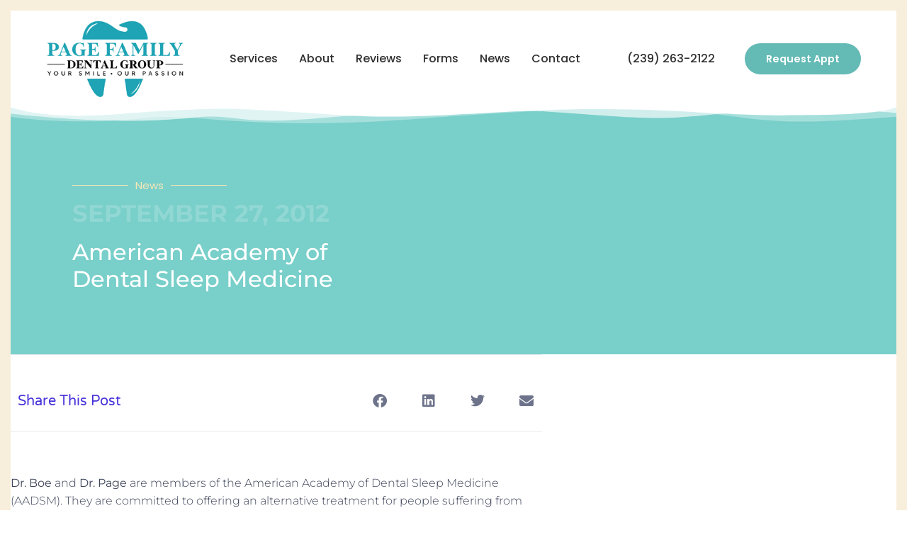

--- FILE ---
content_type: text/html; charset=UTF-8
request_url: https://pagefamilydentalgroup.com/2012/09/american-academy-of-dental-sleep-medicine/
body_size: 23076
content:
<!doctype html>
<html dir="ltr" lang="en-US" prefix="og: https://ogp.me/ns#">
<head>
	<meta charset="UTF-8">
	<meta name="viewport" content="width=device-width, initial-scale=1">
	<link rel="profile" href="https://gmpg.org/xfn/11">
	<title>American Academy of Dental Sleep Medicine - Page Family Dental Group | Dentists in Naples Florida</title>
<link data-rocket-preload as="style" data-wpr-hosted-gf-parameters="family=Montserrat%3A100%2C100italic%2C200%2C200italic%2C300%2C300italic%2C400%2C400italic%2C500%2C500italic%2C600%2C600italic%2C700%2C700italic%2C800%2C800italic%2C900%2C900italic%7CPoppins%3A100%2C100italic%2C200%2C200italic%2C300%2C300italic%2C400%2C400italic%2C500%2C500italic%2C600%2C600italic%2C700%2C700italic%2C800%2C800italic%2C900%2C900italic%7CRoboto%3A100%2C100italic%2C200%2C200italic%2C300%2C300italic%2C400%2C400italic%2C500%2C500italic%2C600%2C600italic%2C700%2C700italic%2C800%2C800italic%2C900%2C900italic%7CVarela%20Round%3A100%2C100italic%2C200%2C200italic%2C300%2C300italic%2C400%2C400italic%2C500%2C500italic%2C600%2C600italic%2C700%2C700italic%2C800%2C800italic%2C900%2C900italic&display=swap" href="https://pagefamilydentalgroup.com/wp-content/cache/fonts/1/google-fonts/css/9/5/3/f754698e99a755e60e3dc46776fbe.css" rel="preload">
<link data-wpr-hosted-gf-parameters="family=Montserrat%3A100%2C100italic%2C200%2C200italic%2C300%2C300italic%2C400%2C400italic%2C500%2C500italic%2C600%2C600italic%2C700%2C700italic%2C800%2C800italic%2C900%2C900italic%7CPoppins%3A100%2C100italic%2C200%2C200italic%2C300%2C300italic%2C400%2C400italic%2C500%2C500italic%2C600%2C600italic%2C700%2C700italic%2C800%2C800italic%2C900%2C900italic%7CRoboto%3A100%2C100italic%2C200%2C200italic%2C300%2C300italic%2C400%2C400italic%2C500%2C500italic%2C600%2C600italic%2C700%2C700italic%2C800%2C800italic%2C900%2C900italic%7CVarela%20Round%3A100%2C100italic%2C200%2C200italic%2C300%2C300italic%2C400%2C400italic%2C500%2C500italic%2C600%2C600italic%2C700%2C700italic%2C800%2C800italic%2C900%2C900italic&display=swap" href="https://pagefamilydentalgroup.com/wp-content/cache/fonts/1/google-fonts/css/9/5/3/f754698e99a755e60e3dc46776fbe.css" media="print" onload="this.media=&#039;all&#039;" rel="stylesheet">
<noscript data-wpr-hosted-gf-parameters=""><link rel="stylesheet" href="https://fonts.googleapis.com/css?family=Montserrat%3A100%2C100italic%2C200%2C200italic%2C300%2C300italic%2C400%2C400italic%2C500%2C500italic%2C600%2C600italic%2C700%2C700italic%2C800%2C800italic%2C900%2C900italic%7CPoppins%3A100%2C100italic%2C200%2C200italic%2C300%2C300italic%2C400%2C400italic%2C500%2C500italic%2C600%2C600italic%2C700%2C700italic%2C800%2C800italic%2C900%2C900italic%7CRoboto%3A100%2C100italic%2C200%2C200italic%2C300%2C300italic%2C400%2C400italic%2C500%2C500italic%2C600%2C600italic%2C700%2C700italic%2C800%2C800italic%2C900%2C900italic%7CVarela%20Round%3A100%2C100italic%2C200%2C200italic%2C300%2C300italic%2C400%2C400italic%2C500%2C500italic%2C600%2C600italic%2C700%2C700italic%2C800%2C800italic%2C900%2C900italic&#038;display=swap"></noscript>

		<!-- All in One SEO 4.9.2 - aioseo.com -->
	<meta name="description" content="Dr. Boe and Dr. Page are members of the American Academy of Dental Sleep Medicine (AADSM). They are committed to offering an alternative treatment for people suffering from Obstructive Sleep Apnea (OSA). OSA affects approximately 18 million Americans, causing them to stop breathing for 10 to 30 seconds, sometimes for one minute or longer, hundreds" />
	<meta name="robots" content="max-image-preview:large" />
	<meta name="author" content="Chris"/>
	<link rel="canonical" href="https://pagefamilydentalgroup.com/2012/09/american-academy-of-dental-sleep-medicine/" />
	<meta name="generator" content="All in One SEO (AIOSEO) 4.9.2" />
		<meta property="og:locale" content="en_US" />
		<meta property="og:site_name" content="Page Family Dental Group | Dentists in Naples Florida - Dentists in Naples, Florida | Cosmetic, Preventative &amp; Restorative Dentistry" />
		<meta property="og:type" content="article" />
		<meta property="og:title" content="American Academy of Dental Sleep Medicine - Page Family Dental Group | Dentists in Naples Florida" />
		<meta property="og:description" content="Dr. Boe and Dr. Page are members of the American Academy of Dental Sleep Medicine (AADSM). They are committed to offering an alternative treatment for people suffering from Obstructive Sleep Apnea (OSA). OSA affects approximately 18 million Americans, causing them to stop breathing for 10 to 30 seconds, sometimes for one minute or longer, hundreds" />
		<meta property="og:url" content="https://pagefamilydentalgroup.com/2012/09/american-academy-of-dental-sleep-medicine/" />
		<meta property="og:image" content="https://pagefamilydentalgroup.com/wp-content/uploads/2022/08/cropped-logo-page.png" />
		<meta property="og:image:secure_url" content="https://pagefamilydentalgroup.com/wp-content/uploads/2022/08/cropped-logo-page.png" />
		<meta property="article:published_time" content="2012-09-27T14:18:38+00:00" />
		<meta property="article:modified_time" content="2012-09-27T14:18:38+00:00" />
		<meta name="twitter:card" content="summary_large_image" />
		<meta name="twitter:title" content="American Academy of Dental Sleep Medicine - Page Family Dental Group | Dentists in Naples Florida" />
		<meta name="twitter:description" content="Dr. Boe and Dr. Page are members of the American Academy of Dental Sleep Medicine (AADSM). They are committed to offering an alternative treatment for people suffering from Obstructive Sleep Apnea (OSA). OSA affects approximately 18 million Americans, causing them to stop breathing for 10 to 30 seconds, sometimes for one minute or longer, hundreds" />
		<meta name="twitter:image" content="https://pagefamilydentalgroup.com/wp-content/uploads/2022/08/cropped-logo-page.png" />
		<script type="application/ld+json" class="aioseo-schema">
			{"@context":"https:\/\/schema.org","@graph":[{"@type":"BlogPosting","@id":"https:\/\/pagefamilydentalgroup.com\/2012\/09\/american-academy-of-dental-sleep-medicine\/#blogposting","name":"American Academy of Dental Sleep Medicine - Page Family Dental Group | Dentists in Naples Florida","headline":"American Academy of Dental Sleep Medicine","author":{"@id":"https:\/\/pagefamilydentalgroup.com\/author\/chris\/#author"},"publisher":{"@id":"https:\/\/pagefamilydentalgroup.com\/#organization"},"image":{"@type":"ImageObject","url":"https:\/\/pagefamilydentalgroup.com\/wp-content\/uploads\/2022\/08\/cropped-logo-page.png","@id":"https:\/\/pagefamilydentalgroup.com\/#articleImage","width":264,"height":151},"datePublished":"2012-09-27T14:18:38-04:00","dateModified":"2012-09-27T14:18:38-04:00","inLanguage":"en-US","mainEntityOfPage":{"@id":"https:\/\/pagefamilydentalgroup.com\/2012\/09\/american-academy-of-dental-sleep-medicine\/#webpage"},"isPartOf":{"@id":"https:\/\/pagefamilydentalgroup.com\/2012\/09\/american-academy-of-dental-sleep-medicine\/#webpage"},"articleSection":"News"},{"@type":"BreadcrumbList","@id":"https:\/\/pagefamilydentalgroup.com\/2012\/09\/american-academy-of-dental-sleep-medicine\/#breadcrumblist","itemListElement":[{"@type":"ListItem","@id":"https:\/\/pagefamilydentalgroup.com#listItem","position":1,"name":"Home","item":"https:\/\/pagefamilydentalgroup.com","nextItem":{"@type":"ListItem","@id":"https:\/\/pagefamilydentalgroup.com\/category\/news\/#listItem","name":"News"}},{"@type":"ListItem","@id":"https:\/\/pagefamilydentalgroup.com\/category\/news\/#listItem","position":2,"name":"News","item":"https:\/\/pagefamilydentalgroup.com\/category\/news\/","nextItem":{"@type":"ListItem","@id":"https:\/\/pagefamilydentalgroup.com\/2012\/09\/american-academy-of-dental-sleep-medicine\/#listItem","name":"American Academy of Dental Sleep Medicine"},"previousItem":{"@type":"ListItem","@id":"https:\/\/pagefamilydentalgroup.com#listItem","name":"Home"}},{"@type":"ListItem","@id":"https:\/\/pagefamilydentalgroup.com\/2012\/09\/american-academy-of-dental-sleep-medicine\/#listItem","position":3,"name":"American Academy of Dental Sleep Medicine","previousItem":{"@type":"ListItem","@id":"https:\/\/pagefamilydentalgroup.com\/category\/news\/#listItem","name":"News"}}]},{"@type":"Organization","@id":"https:\/\/pagefamilydentalgroup.com\/#organization","name":"Boe, Page & Page Dental Group","description":"Dentists in Naples, Florida | Cosmetic, Preventative & Restorative Dentistry","url":"https:\/\/pagefamilydentalgroup.com\/","logo":{"@type":"ImageObject","url":"https:\/\/pagefamilydentalgroup.com\/wp-content\/uploads\/2022\/08\/cropped-logo-page.png","@id":"https:\/\/pagefamilydentalgroup.com\/2012\/09\/american-academy-of-dental-sleep-medicine\/#organizationLogo","width":264,"height":151},"image":{"@id":"https:\/\/pagefamilydentalgroup.com\/2012\/09\/american-academy-of-dental-sleep-medicine\/#organizationLogo"}},{"@type":"Person","@id":"https:\/\/pagefamilydentalgroup.com\/author\/chris\/#author","url":"https:\/\/pagefamilydentalgroup.com\/author\/chris\/","name":"Chris"},{"@type":"WebPage","@id":"https:\/\/pagefamilydentalgroup.com\/2012\/09\/american-academy-of-dental-sleep-medicine\/#webpage","url":"https:\/\/pagefamilydentalgroup.com\/2012\/09\/american-academy-of-dental-sleep-medicine\/","name":"American Academy of Dental Sleep Medicine - Page Family Dental Group | Dentists in Naples Florida","description":"Dr. Boe and Dr. Page are members of the American Academy of Dental Sleep Medicine (AADSM). They are committed to offering an alternative treatment for people suffering from Obstructive Sleep Apnea (OSA). OSA affects approximately 18 million Americans, causing them to stop breathing for 10 to 30 seconds, sometimes for one minute or longer, hundreds","inLanguage":"en-US","isPartOf":{"@id":"https:\/\/pagefamilydentalgroup.com\/#website"},"breadcrumb":{"@id":"https:\/\/pagefamilydentalgroup.com\/2012\/09\/american-academy-of-dental-sleep-medicine\/#breadcrumblist"},"author":{"@id":"https:\/\/pagefamilydentalgroup.com\/author\/chris\/#author"},"creator":{"@id":"https:\/\/pagefamilydentalgroup.com\/author\/chris\/#author"},"datePublished":"2012-09-27T14:18:38-04:00","dateModified":"2012-09-27T14:18:38-04:00"},{"@type":"WebSite","@id":"https:\/\/pagefamilydentalgroup.com\/#website","url":"https:\/\/pagefamilydentalgroup.com\/","name":"Boe, Page & Page Dental Group","description":"Dentists in Naples, Florida | Cosmetic, Preventative & Restorative Dentistry","inLanguage":"en-US","publisher":{"@id":"https:\/\/pagefamilydentalgroup.com\/#organization"}}]}
		</script>
		<!-- All in One SEO -->

<link href='https://fonts.gstatic.com' crossorigin rel='preconnect' />
<link rel="alternate" title="oEmbed (JSON)" type="application/json+oembed" href="https://pagefamilydentalgroup.com/wp-json/oembed/1.0/embed?url=https%3A%2F%2Fpagefamilydentalgroup.com%2F2012%2F09%2Famerican-academy-of-dental-sleep-medicine%2F" />
<link rel="alternate" title="oEmbed (XML)" type="text/xml+oembed" href="https://pagefamilydentalgroup.com/wp-json/oembed/1.0/embed?url=https%3A%2F%2Fpagefamilydentalgroup.com%2F2012%2F09%2Famerican-academy-of-dental-sleep-medicine%2F&#038;format=xml" />
		<!-- This site uses the Google Analytics by MonsterInsights plugin v9.11.1 - Using Analytics tracking - https://www.monsterinsights.com/ -->
							<script src="//www.googletagmanager.com/gtag/js?id=G-XFG2NFLBM0"  data-cfasync="false" data-wpfc-render="false" async></script>
			<script data-cfasync="false" data-wpfc-render="false">
				var mi_version = '9.11.1';
				var mi_track_user = true;
				var mi_no_track_reason = '';
								var MonsterInsightsDefaultLocations = {"page_location":"https:\/\/pagefamilydentalgroup.com\/2012\/09\/american-academy-of-dental-sleep-medicine\/"};
								if ( typeof MonsterInsightsPrivacyGuardFilter === 'function' ) {
					var MonsterInsightsLocations = (typeof MonsterInsightsExcludeQuery === 'object') ? MonsterInsightsPrivacyGuardFilter( MonsterInsightsExcludeQuery ) : MonsterInsightsPrivacyGuardFilter( MonsterInsightsDefaultLocations );
				} else {
					var MonsterInsightsLocations = (typeof MonsterInsightsExcludeQuery === 'object') ? MonsterInsightsExcludeQuery : MonsterInsightsDefaultLocations;
				}

								var disableStrs = [
										'ga-disable-G-XFG2NFLBM0',
									];

				/* Function to detect opted out users */
				function __gtagTrackerIsOptedOut() {
					for (var index = 0; index < disableStrs.length; index++) {
						if (document.cookie.indexOf(disableStrs[index] + '=true') > -1) {
							return true;
						}
					}

					return false;
				}

				/* Disable tracking if the opt-out cookie exists. */
				if (__gtagTrackerIsOptedOut()) {
					for (var index = 0; index < disableStrs.length; index++) {
						window[disableStrs[index]] = true;
					}
				}

				/* Opt-out function */
				function __gtagTrackerOptout() {
					for (var index = 0; index < disableStrs.length; index++) {
						document.cookie = disableStrs[index] + '=true; expires=Thu, 31 Dec 2099 23:59:59 UTC; path=/';
						window[disableStrs[index]] = true;
					}
				}

				if ('undefined' === typeof gaOptout) {
					function gaOptout() {
						__gtagTrackerOptout();
					}
				}
								window.dataLayer = window.dataLayer || [];

				window.MonsterInsightsDualTracker = {
					helpers: {},
					trackers: {},
				};
				if (mi_track_user) {
					function __gtagDataLayer() {
						dataLayer.push(arguments);
					}

					function __gtagTracker(type, name, parameters) {
						if (!parameters) {
							parameters = {};
						}

						if (parameters.send_to) {
							__gtagDataLayer.apply(null, arguments);
							return;
						}

						if (type === 'event') {
														parameters.send_to = monsterinsights_frontend.v4_id;
							var hookName = name;
							if (typeof parameters['event_category'] !== 'undefined') {
								hookName = parameters['event_category'] + ':' + name;
							}

							if (typeof MonsterInsightsDualTracker.trackers[hookName] !== 'undefined') {
								MonsterInsightsDualTracker.trackers[hookName](parameters);
							} else {
								__gtagDataLayer('event', name, parameters);
							}
							
						} else {
							__gtagDataLayer.apply(null, arguments);
						}
					}

					__gtagTracker('js', new Date());
					__gtagTracker('set', {
						'developer_id.dZGIzZG': true,
											});
					if ( MonsterInsightsLocations.page_location ) {
						__gtagTracker('set', MonsterInsightsLocations);
					}
										__gtagTracker('config', 'G-XFG2NFLBM0', {"forceSSL":"true","link_attribution":"true"} );
										window.gtag = __gtagTracker;										(function () {
						/* https://developers.google.com/analytics/devguides/collection/analyticsjs/ */
						/* ga and __gaTracker compatibility shim. */
						var noopfn = function () {
							return null;
						};
						var newtracker = function () {
							return new Tracker();
						};
						var Tracker = function () {
							return null;
						};
						var p = Tracker.prototype;
						p.get = noopfn;
						p.set = noopfn;
						p.send = function () {
							var args = Array.prototype.slice.call(arguments);
							args.unshift('send');
							__gaTracker.apply(null, args);
						};
						var __gaTracker = function () {
							var len = arguments.length;
							if (len === 0) {
								return;
							}
							var f = arguments[len - 1];
							if (typeof f !== 'object' || f === null || typeof f.hitCallback !== 'function') {
								if ('send' === arguments[0]) {
									var hitConverted, hitObject = false, action;
									if ('event' === arguments[1]) {
										if ('undefined' !== typeof arguments[3]) {
											hitObject = {
												'eventAction': arguments[3],
												'eventCategory': arguments[2],
												'eventLabel': arguments[4],
												'value': arguments[5] ? arguments[5] : 1,
											}
										}
									}
									if ('pageview' === arguments[1]) {
										if ('undefined' !== typeof arguments[2]) {
											hitObject = {
												'eventAction': 'page_view',
												'page_path': arguments[2],
											}
										}
									}
									if (typeof arguments[2] === 'object') {
										hitObject = arguments[2];
									}
									if (typeof arguments[5] === 'object') {
										Object.assign(hitObject, arguments[5]);
									}
									if ('undefined' !== typeof arguments[1].hitType) {
										hitObject = arguments[1];
										if ('pageview' === hitObject.hitType) {
											hitObject.eventAction = 'page_view';
										}
									}
									if (hitObject) {
										action = 'timing' === arguments[1].hitType ? 'timing_complete' : hitObject.eventAction;
										hitConverted = mapArgs(hitObject);
										__gtagTracker('event', action, hitConverted);
									}
								}
								return;
							}

							function mapArgs(args) {
								var arg, hit = {};
								var gaMap = {
									'eventCategory': 'event_category',
									'eventAction': 'event_action',
									'eventLabel': 'event_label',
									'eventValue': 'event_value',
									'nonInteraction': 'non_interaction',
									'timingCategory': 'event_category',
									'timingVar': 'name',
									'timingValue': 'value',
									'timingLabel': 'event_label',
									'page': 'page_path',
									'location': 'page_location',
									'title': 'page_title',
									'referrer' : 'page_referrer',
								};
								for (arg in args) {
																		if (!(!args.hasOwnProperty(arg) || !gaMap.hasOwnProperty(arg))) {
										hit[gaMap[arg]] = args[arg];
									} else {
										hit[arg] = args[arg];
									}
								}
								return hit;
							}

							try {
								f.hitCallback();
							} catch (ex) {
							}
						};
						__gaTracker.create = newtracker;
						__gaTracker.getByName = newtracker;
						__gaTracker.getAll = function () {
							return [];
						};
						__gaTracker.remove = noopfn;
						__gaTracker.loaded = true;
						window['__gaTracker'] = __gaTracker;
					})();
									} else {
										console.log("");
					(function () {
						function __gtagTracker() {
							return null;
						}

						window['__gtagTracker'] = __gtagTracker;
						window['gtag'] = __gtagTracker;
					})();
									}
			</script>
							<!-- / Google Analytics by MonsterInsights -->
		<style id='wp-img-auto-sizes-contain-inline-css'>
img:is([sizes=auto i],[sizes^="auto," i]){contain-intrinsic-size:3000px 1500px}
/*# sourceURL=wp-img-auto-sizes-contain-inline-css */
</style>
<style id='wp-emoji-styles-inline-css'>

	img.wp-smiley, img.emoji {
		display: inline !important;
		border: none !important;
		box-shadow: none !important;
		height: 1em !important;
		width: 1em !important;
		margin: 0 0.07em !important;
		vertical-align: -0.1em !important;
		background: none !important;
		padding: 0 !important;
	}
/*# sourceURL=wp-emoji-styles-inline-css */
</style>
<link rel='stylesheet' id='wp-block-library-css' href='https://pagefamilydentalgroup.com/wp-includes/css/dist/block-library/style.min.css?ver=6.9' media='all' />
<style id='classic-theme-styles-inline-css'>
/*! This file is auto-generated */
.wp-block-button__link{color:#fff;background-color:#32373c;border-radius:9999px;box-shadow:none;text-decoration:none;padding:calc(.667em + 2px) calc(1.333em + 2px);font-size:1.125em}.wp-block-file__button{background:#32373c;color:#fff;text-decoration:none}
/*# sourceURL=/wp-includes/css/classic-themes.min.css */
</style>
<link data-minify="1" rel='stylesheet' id='aioseo/css/src/vue/standalone/blocks/table-of-contents/global.scss-css' href='https://pagefamilydentalgroup.com/wp-content/cache/min/1/wp-content/plugins/all-in-one-seo-pack/dist/Lite/assets/css/table-of-contents/global.e90f6d47.css?ver=1767969914' media='all' />
<style id='global-styles-inline-css'>
:root{--wp--preset--aspect-ratio--square: 1;--wp--preset--aspect-ratio--4-3: 4/3;--wp--preset--aspect-ratio--3-4: 3/4;--wp--preset--aspect-ratio--3-2: 3/2;--wp--preset--aspect-ratio--2-3: 2/3;--wp--preset--aspect-ratio--16-9: 16/9;--wp--preset--aspect-ratio--9-16: 9/16;--wp--preset--color--black: #000000;--wp--preset--color--cyan-bluish-gray: #abb8c3;--wp--preset--color--white: #ffffff;--wp--preset--color--pale-pink: #f78da7;--wp--preset--color--vivid-red: #cf2e2e;--wp--preset--color--luminous-vivid-orange: #ff6900;--wp--preset--color--luminous-vivid-amber: #fcb900;--wp--preset--color--light-green-cyan: #7bdcb5;--wp--preset--color--vivid-green-cyan: #00d084;--wp--preset--color--pale-cyan-blue: #8ed1fc;--wp--preset--color--vivid-cyan-blue: #0693e3;--wp--preset--color--vivid-purple: #9b51e0;--wp--preset--gradient--vivid-cyan-blue-to-vivid-purple: linear-gradient(135deg,rgb(6,147,227) 0%,rgb(155,81,224) 100%);--wp--preset--gradient--light-green-cyan-to-vivid-green-cyan: linear-gradient(135deg,rgb(122,220,180) 0%,rgb(0,208,130) 100%);--wp--preset--gradient--luminous-vivid-amber-to-luminous-vivid-orange: linear-gradient(135deg,rgb(252,185,0) 0%,rgb(255,105,0) 100%);--wp--preset--gradient--luminous-vivid-orange-to-vivid-red: linear-gradient(135deg,rgb(255,105,0) 0%,rgb(207,46,46) 100%);--wp--preset--gradient--very-light-gray-to-cyan-bluish-gray: linear-gradient(135deg,rgb(238,238,238) 0%,rgb(169,184,195) 100%);--wp--preset--gradient--cool-to-warm-spectrum: linear-gradient(135deg,rgb(74,234,220) 0%,rgb(151,120,209) 20%,rgb(207,42,186) 40%,rgb(238,44,130) 60%,rgb(251,105,98) 80%,rgb(254,248,76) 100%);--wp--preset--gradient--blush-light-purple: linear-gradient(135deg,rgb(255,206,236) 0%,rgb(152,150,240) 100%);--wp--preset--gradient--blush-bordeaux: linear-gradient(135deg,rgb(254,205,165) 0%,rgb(254,45,45) 50%,rgb(107,0,62) 100%);--wp--preset--gradient--luminous-dusk: linear-gradient(135deg,rgb(255,203,112) 0%,rgb(199,81,192) 50%,rgb(65,88,208) 100%);--wp--preset--gradient--pale-ocean: linear-gradient(135deg,rgb(255,245,203) 0%,rgb(182,227,212) 50%,rgb(51,167,181) 100%);--wp--preset--gradient--electric-grass: linear-gradient(135deg,rgb(202,248,128) 0%,rgb(113,206,126) 100%);--wp--preset--gradient--midnight: linear-gradient(135deg,rgb(2,3,129) 0%,rgb(40,116,252) 100%);--wp--preset--font-size--small: 13px;--wp--preset--font-size--medium: 20px;--wp--preset--font-size--large: 36px;--wp--preset--font-size--x-large: 42px;--wp--preset--spacing--20: 0.44rem;--wp--preset--spacing--30: 0.67rem;--wp--preset--spacing--40: 1rem;--wp--preset--spacing--50: 1.5rem;--wp--preset--spacing--60: 2.25rem;--wp--preset--spacing--70: 3.38rem;--wp--preset--spacing--80: 5.06rem;--wp--preset--shadow--natural: 6px 6px 9px rgba(0, 0, 0, 0.2);--wp--preset--shadow--deep: 12px 12px 50px rgba(0, 0, 0, 0.4);--wp--preset--shadow--sharp: 6px 6px 0px rgba(0, 0, 0, 0.2);--wp--preset--shadow--outlined: 6px 6px 0px -3px rgb(255, 255, 255), 6px 6px rgb(0, 0, 0);--wp--preset--shadow--crisp: 6px 6px 0px rgb(0, 0, 0);}:where(.is-layout-flex){gap: 0.5em;}:where(.is-layout-grid){gap: 0.5em;}body .is-layout-flex{display: flex;}.is-layout-flex{flex-wrap: wrap;align-items: center;}.is-layout-flex > :is(*, div){margin: 0;}body .is-layout-grid{display: grid;}.is-layout-grid > :is(*, div){margin: 0;}:where(.wp-block-columns.is-layout-flex){gap: 2em;}:where(.wp-block-columns.is-layout-grid){gap: 2em;}:where(.wp-block-post-template.is-layout-flex){gap: 1.25em;}:where(.wp-block-post-template.is-layout-grid){gap: 1.25em;}.has-black-color{color: var(--wp--preset--color--black) !important;}.has-cyan-bluish-gray-color{color: var(--wp--preset--color--cyan-bluish-gray) !important;}.has-white-color{color: var(--wp--preset--color--white) !important;}.has-pale-pink-color{color: var(--wp--preset--color--pale-pink) !important;}.has-vivid-red-color{color: var(--wp--preset--color--vivid-red) !important;}.has-luminous-vivid-orange-color{color: var(--wp--preset--color--luminous-vivid-orange) !important;}.has-luminous-vivid-amber-color{color: var(--wp--preset--color--luminous-vivid-amber) !important;}.has-light-green-cyan-color{color: var(--wp--preset--color--light-green-cyan) !important;}.has-vivid-green-cyan-color{color: var(--wp--preset--color--vivid-green-cyan) !important;}.has-pale-cyan-blue-color{color: var(--wp--preset--color--pale-cyan-blue) !important;}.has-vivid-cyan-blue-color{color: var(--wp--preset--color--vivid-cyan-blue) !important;}.has-vivid-purple-color{color: var(--wp--preset--color--vivid-purple) !important;}.has-black-background-color{background-color: var(--wp--preset--color--black) !important;}.has-cyan-bluish-gray-background-color{background-color: var(--wp--preset--color--cyan-bluish-gray) !important;}.has-white-background-color{background-color: var(--wp--preset--color--white) !important;}.has-pale-pink-background-color{background-color: var(--wp--preset--color--pale-pink) !important;}.has-vivid-red-background-color{background-color: var(--wp--preset--color--vivid-red) !important;}.has-luminous-vivid-orange-background-color{background-color: var(--wp--preset--color--luminous-vivid-orange) !important;}.has-luminous-vivid-amber-background-color{background-color: var(--wp--preset--color--luminous-vivid-amber) !important;}.has-light-green-cyan-background-color{background-color: var(--wp--preset--color--light-green-cyan) !important;}.has-vivid-green-cyan-background-color{background-color: var(--wp--preset--color--vivid-green-cyan) !important;}.has-pale-cyan-blue-background-color{background-color: var(--wp--preset--color--pale-cyan-blue) !important;}.has-vivid-cyan-blue-background-color{background-color: var(--wp--preset--color--vivid-cyan-blue) !important;}.has-vivid-purple-background-color{background-color: var(--wp--preset--color--vivid-purple) !important;}.has-black-border-color{border-color: var(--wp--preset--color--black) !important;}.has-cyan-bluish-gray-border-color{border-color: var(--wp--preset--color--cyan-bluish-gray) !important;}.has-white-border-color{border-color: var(--wp--preset--color--white) !important;}.has-pale-pink-border-color{border-color: var(--wp--preset--color--pale-pink) !important;}.has-vivid-red-border-color{border-color: var(--wp--preset--color--vivid-red) !important;}.has-luminous-vivid-orange-border-color{border-color: var(--wp--preset--color--luminous-vivid-orange) !important;}.has-luminous-vivid-amber-border-color{border-color: var(--wp--preset--color--luminous-vivid-amber) !important;}.has-light-green-cyan-border-color{border-color: var(--wp--preset--color--light-green-cyan) !important;}.has-vivid-green-cyan-border-color{border-color: var(--wp--preset--color--vivid-green-cyan) !important;}.has-pale-cyan-blue-border-color{border-color: var(--wp--preset--color--pale-cyan-blue) !important;}.has-vivid-cyan-blue-border-color{border-color: var(--wp--preset--color--vivid-cyan-blue) !important;}.has-vivid-purple-border-color{border-color: var(--wp--preset--color--vivid-purple) !important;}.has-vivid-cyan-blue-to-vivid-purple-gradient-background{background: var(--wp--preset--gradient--vivid-cyan-blue-to-vivid-purple) !important;}.has-light-green-cyan-to-vivid-green-cyan-gradient-background{background: var(--wp--preset--gradient--light-green-cyan-to-vivid-green-cyan) !important;}.has-luminous-vivid-amber-to-luminous-vivid-orange-gradient-background{background: var(--wp--preset--gradient--luminous-vivid-amber-to-luminous-vivid-orange) !important;}.has-luminous-vivid-orange-to-vivid-red-gradient-background{background: var(--wp--preset--gradient--luminous-vivid-orange-to-vivid-red) !important;}.has-very-light-gray-to-cyan-bluish-gray-gradient-background{background: var(--wp--preset--gradient--very-light-gray-to-cyan-bluish-gray) !important;}.has-cool-to-warm-spectrum-gradient-background{background: var(--wp--preset--gradient--cool-to-warm-spectrum) !important;}.has-blush-light-purple-gradient-background{background: var(--wp--preset--gradient--blush-light-purple) !important;}.has-blush-bordeaux-gradient-background{background: var(--wp--preset--gradient--blush-bordeaux) !important;}.has-luminous-dusk-gradient-background{background: var(--wp--preset--gradient--luminous-dusk) !important;}.has-pale-ocean-gradient-background{background: var(--wp--preset--gradient--pale-ocean) !important;}.has-electric-grass-gradient-background{background: var(--wp--preset--gradient--electric-grass) !important;}.has-midnight-gradient-background{background: var(--wp--preset--gradient--midnight) !important;}.has-small-font-size{font-size: var(--wp--preset--font-size--small) !important;}.has-medium-font-size{font-size: var(--wp--preset--font-size--medium) !important;}.has-large-font-size{font-size: var(--wp--preset--font-size--large) !important;}.has-x-large-font-size{font-size: var(--wp--preset--font-size--x-large) !important;}
:where(.wp-block-post-template.is-layout-flex){gap: 1.25em;}:where(.wp-block-post-template.is-layout-grid){gap: 1.25em;}
:where(.wp-block-term-template.is-layout-flex){gap: 1.25em;}:where(.wp-block-term-template.is-layout-grid){gap: 1.25em;}
:where(.wp-block-columns.is-layout-flex){gap: 2em;}:where(.wp-block-columns.is-layout-grid){gap: 2em;}
:root :where(.wp-block-pullquote){font-size: 1.5em;line-height: 1.6;}
/*# sourceURL=global-styles-inline-css */
</style>
<link data-minify="1" rel='stylesheet' id='eeb-css-frontend-css' href='https://pagefamilydentalgroup.com/wp-content/cache/min/1/wp-content/plugins/email-encoder-bundle/assets/css/style.css?ver=1767969914' media='all' />
<link rel='stylesheet' id='hello-elementor-css' href='https://pagefamilydentalgroup.com/wp-content/themes/hello-elementor/style.min.css?ver=3.1.1' media='all' />
<link rel='stylesheet' id='hello-elementor-theme-style-css' href='https://pagefamilydentalgroup.com/wp-content/themes/hello-elementor/theme.min.css?ver=3.1.1' media='all' />
<link rel='stylesheet' id='hello-elementor-header-footer-css' href='https://pagefamilydentalgroup.com/wp-content/themes/hello-elementor/header-footer.min.css?ver=3.1.1' media='all' />
<link rel='stylesheet' id='elementor-frontend-css' href='https://pagefamilydentalgroup.com/wp-content/uploads/elementor/css/custom-frontend.min.css?ver=1767969209' media='all' />
<link rel='stylesheet' id='elementor-post-5-css' href='https://pagefamilydentalgroup.com/wp-content/uploads/elementor/css/post-5.css?ver=1767969209' media='all' />
<link rel='stylesheet' id='widget-image-css' href='https://pagefamilydentalgroup.com/wp-content/plugins/elementor/assets/css/widget-image.min.css?ver=3.34.1' media='all' />
<link rel='stylesheet' id='widget-nav-menu-css' href='https://pagefamilydentalgroup.com/wp-content/uploads/elementor/css/custom-pro-widget-nav-menu.min.css?ver=1767969209' media='all' />
<link rel='stylesheet' id='e-sticky-css' href='https://pagefamilydentalgroup.com/wp-content/plugins/elementor-pro/assets/css/modules/sticky.min.css?ver=3.34.0' media='all' />
<link rel='stylesheet' id='widget-call-to-action-css' href='https://pagefamilydentalgroup.com/wp-content/uploads/elementor/css/custom-pro-widget-call-to-action.min.css?ver=1767969209' media='all' />
<link rel='stylesheet' id='e-transitions-css' href='https://pagefamilydentalgroup.com/wp-content/plugins/elementor-pro/assets/css/conditionals/transitions.min.css?ver=3.34.0' media='all' />
<link rel='stylesheet' id='e-shapes-css' href='https://pagefamilydentalgroup.com/wp-content/plugins/elementor/assets/css/conditionals/shapes.min.css?ver=3.34.1' media='all' />
<link rel='stylesheet' id='widget-heading-css' href='https://pagefamilydentalgroup.com/wp-content/plugins/elementor/assets/css/widget-heading.min.css?ver=3.34.1' media='all' />
<link rel='stylesheet' id='widget-divider-css' href='https://pagefamilydentalgroup.com/wp-content/plugins/elementor/assets/css/widget-divider.min.css?ver=3.34.1' media='all' />
<link rel='stylesheet' id='widget-share-buttons-css' href='https://pagefamilydentalgroup.com/wp-content/plugins/elementor-pro/assets/css/widget-share-buttons.min.css?ver=3.34.0' media='all' />
<link rel='stylesheet' id='e-apple-webkit-css' href='https://pagefamilydentalgroup.com/wp-content/uploads/elementor/css/custom-apple-webkit.min.css?ver=1767969209' media='all' />
<link rel='stylesheet' id='elementor-icons-shared-0-css' href='https://pagefamilydentalgroup.com/wp-content/plugins/elementor/assets/lib/font-awesome/css/fontawesome.min.css?ver=5.15.3' media='all' />
<link data-minify="1" rel='stylesheet' id='elementor-icons-fa-solid-css' href='https://pagefamilydentalgroup.com/wp-content/cache/min/1/wp-content/plugins/elementor/assets/lib/font-awesome/css/solid.min.css?ver=1767969914' media='all' />
<link data-minify="1" rel='stylesheet' id='elementor-icons-fa-brands-css' href='https://pagefamilydentalgroup.com/wp-content/cache/min/1/wp-content/plugins/elementor/assets/lib/font-awesome/css/brands.min.css?ver=1767969914' media='all' />
<link rel='stylesheet' id='widget-spacer-css' href='https://pagefamilydentalgroup.com/wp-content/plugins/elementor/assets/css/widget-spacer.min.css?ver=3.34.1' media='all' />
<link rel='stylesheet' id='widget-post-navigation-css' href='https://pagefamilydentalgroup.com/wp-content/plugins/elementor-pro/assets/css/widget-post-navigation.min.css?ver=3.34.0' media='all' />
<link rel='stylesheet' id='widget-posts-css' href='https://pagefamilydentalgroup.com/wp-content/plugins/elementor-pro/assets/css/widget-posts.min.css?ver=3.34.0' media='all' />
<link data-minify="1" rel='stylesheet' id='elementor-icons-css' href='https://pagefamilydentalgroup.com/wp-content/cache/min/1/wp-content/plugins/elementor/assets/lib/eicons/css/elementor-icons.min.css?ver=1767969914' media='all' />
<link rel='stylesheet' id='elementor-post-10-css' href='https://pagefamilydentalgroup.com/wp-content/uploads/elementor/css/post-10.css?ver=1767969209' media='all' />
<link rel='stylesheet' id='elementor-post-265-css' href='https://pagefamilydentalgroup.com/wp-content/uploads/elementor/css/post-265.css?ver=1767969210' media='all' />
<link rel='stylesheet' id='elementor-post-2276-css' href='https://pagefamilydentalgroup.com/wp-content/uploads/elementor/css/post-2276.css?ver=1767969913' media='all' />
<link data-minify="1" rel='stylesheet' id='hello-elementor-child-style-css' href='https://pagefamilydentalgroup.com/wp-content/cache/min/1/wp-content/themes/hello-theme-child/style.css?ver=1767969914' media='all' />
<link rel='stylesheet' id='eael-general-css' href='https://pagefamilydentalgroup.com/wp-content/plugins/essential-addons-for-elementor-lite/assets/front-end/css/view/general.min.css?ver=6.5.5' media='all' />
<style id='rocket-lazyload-inline-css'>
.rll-youtube-player{position:relative;padding-bottom:56.23%;height:0;overflow:hidden;max-width:100%;}.rll-youtube-player:focus-within{outline: 2px solid currentColor;outline-offset: 5px;}.rll-youtube-player iframe{position:absolute;top:0;left:0;width:100%;height:100%;z-index:100;background:0 0}.rll-youtube-player img{bottom:0;display:block;left:0;margin:auto;max-width:100%;width:100%;position:absolute;right:0;top:0;border:none;height:auto;-webkit-transition:.4s all;-moz-transition:.4s all;transition:.4s all}.rll-youtube-player img:hover{-webkit-filter:brightness(75%)}.rll-youtube-player .play{height:100%;width:100%;left:0;top:0;position:absolute;background:url(https://pagefamilydentalgroup.com/wp-content/plugins/wp-rocket/assets/img/youtube.png) no-repeat center;background-color: transparent !important;cursor:pointer;border:none;}
/*# sourceURL=rocket-lazyload-inline-css */
</style>




<script src="https://pagefamilydentalgroup.com/wp-content/plugins/google-analytics-for-wordpress/assets/js/frontend-gtag.min.js?ver=9.11.1" id="monsterinsights-frontend-script-js" async data-wp-strategy="async"></script>
<script data-cfasync="false" data-wpfc-render="false" id='monsterinsights-frontend-script-js-extra'>var monsterinsights_frontend = {"js_events_tracking":"true","download_extensions":"doc,pdf,ppt,zip,xls,docx,pptx,xlsx","inbound_paths":"[{\"path\":\"\\\/go\\\/\",\"label\":\"affiliate\"},{\"path\":\"\\\/recommend\\\/\",\"label\":\"affiliate\"}]","home_url":"https:\/\/pagefamilydentalgroup.com","hash_tracking":"false","v4_id":"G-XFG2NFLBM0"};</script>
<script src="https://pagefamilydentalgroup.com/wp-includes/js/jquery/jquery.min.js?ver=3.7.1" id="jquery-core-js"></script>
<script src="https://pagefamilydentalgroup.com/wp-includes/js/jquery/jquery-migrate.min.js?ver=3.4.1" id="jquery-migrate-js"></script>
<script data-minify="1" src="https://pagefamilydentalgroup.com/wp-content/cache/min/1/wp-content/plugins/email-encoder-bundle/assets/js/custom.js?ver=1767883010" id="eeb-js-frontend-js" data-rocket-defer defer></script>
<link rel="https://api.w.org/" href="https://pagefamilydentalgroup.com/wp-json/" /><link rel="alternate" title="JSON" type="application/json" href="https://pagefamilydentalgroup.com/wp-json/wp/v2/posts/2081" /><link rel='shortlink' href='https://pagefamilydentalgroup.com/?p=2081' />
<meta name="generator" content="Elementor 3.34.1; features: additional_custom_breakpoints; settings: css_print_method-external, google_font-enabled, font_display-auto">
			<style>
				.e-con.e-parent:nth-of-type(n+4):not(.e-lazyloaded):not(.e-no-lazyload),
				.e-con.e-parent:nth-of-type(n+4):not(.e-lazyloaded):not(.e-no-lazyload) * {
					background-image: none !important;
				}
				@media screen and (max-height: 1024px) {
					.e-con.e-parent:nth-of-type(n+3):not(.e-lazyloaded):not(.e-no-lazyload),
					.e-con.e-parent:nth-of-type(n+3):not(.e-lazyloaded):not(.e-no-lazyload) * {
						background-image: none !important;
					}
				}
				@media screen and (max-height: 640px) {
					.e-con.e-parent:nth-of-type(n+2):not(.e-lazyloaded):not(.e-no-lazyload),
					.e-con.e-parent:nth-of-type(n+2):not(.e-lazyloaded):not(.e-no-lazyload) * {
						background-image: none !important;
					}
				}
			</style>
			<meta name="generator" content="Powered by Slider Revolution 6.6.18 - responsive, Mobile-Friendly Slider Plugin for WordPress with comfortable drag and drop interface." />
<link rel="icon" href="https://pagefamilydentalgroup.com/wp-content/uploads/2025/12/cropped-img-tooth-32x32.png" sizes="32x32" />
<link rel="icon" href="https://pagefamilydentalgroup.com/wp-content/uploads/2025/12/cropped-img-tooth-192x192.png" sizes="192x192" />
<link rel="apple-touch-icon" href="https://pagefamilydentalgroup.com/wp-content/uploads/2025/12/cropped-img-tooth-180x180.png" />
<meta name="msapplication-TileImage" content="https://pagefamilydentalgroup.com/wp-content/uploads/2025/12/cropped-img-tooth-270x270.png" />
<script>function setREVStartSize(e){
			//window.requestAnimationFrame(function() {
				window.RSIW = window.RSIW===undefined ? window.innerWidth : window.RSIW;
				window.RSIH = window.RSIH===undefined ? window.innerHeight : window.RSIH;
				try {
					var pw = document.getElementById(e.c).parentNode.offsetWidth,
						newh;
					pw = pw===0 || isNaN(pw) || (e.l=="fullwidth" || e.layout=="fullwidth") ? window.RSIW : pw;
					e.tabw = e.tabw===undefined ? 0 : parseInt(e.tabw);
					e.thumbw = e.thumbw===undefined ? 0 : parseInt(e.thumbw);
					e.tabh = e.tabh===undefined ? 0 : parseInt(e.tabh);
					e.thumbh = e.thumbh===undefined ? 0 : parseInt(e.thumbh);
					e.tabhide = e.tabhide===undefined ? 0 : parseInt(e.tabhide);
					e.thumbhide = e.thumbhide===undefined ? 0 : parseInt(e.thumbhide);
					e.mh = e.mh===undefined || e.mh=="" || e.mh==="auto" ? 0 : parseInt(e.mh,0);
					if(e.layout==="fullscreen" || e.l==="fullscreen")
						newh = Math.max(e.mh,window.RSIH);
					else{
						e.gw = Array.isArray(e.gw) ? e.gw : [e.gw];
						for (var i in e.rl) if (e.gw[i]===undefined || e.gw[i]===0) e.gw[i] = e.gw[i-1];
						e.gh = e.el===undefined || e.el==="" || (Array.isArray(e.el) && e.el.length==0)? e.gh : e.el;
						e.gh = Array.isArray(e.gh) ? e.gh : [e.gh];
						for (var i in e.rl) if (e.gh[i]===undefined || e.gh[i]===0) e.gh[i] = e.gh[i-1];
											
						var nl = new Array(e.rl.length),
							ix = 0,
							sl;
						e.tabw = e.tabhide>=pw ? 0 : e.tabw;
						e.thumbw = e.thumbhide>=pw ? 0 : e.thumbw;
						e.tabh = e.tabhide>=pw ? 0 : e.tabh;
						e.thumbh = e.thumbhide>=pw ? 0 : e.thumbh;
						for (var i in e.rl) nl[i] = e.rl[i]<window.RSIW ? 0 : e.rl[i];
						sl = nl[0];
						for (var i in nl) if (sl>nl[i] && nl[i]>0) { sl = nl[i]; ix=i;}
						var m = pw>(e.gw[ix]+e.tabw+e.thumbw) ? 1 : (pw-(e.tabw+e.thumbw)) / (e.gw[ix]);
						newh =  (e.gh[ix] * m) + (e.tabh + e.thumbh);
					}
					var el = document.getElementById(e.c);
					if (el!==null && el) el.style.height = newh+"px";
					el = document.getElementById(e.c+"_wrapper");
					if (el!==null && el) {
						el.style.height = newh+"px";
						el.style.display = "block";
					}
				} catch(e){
					console.log("Failure at Presize of Slider:" + e)
				}
			//});
		  };</script>
<noscript><style id="rocket-lazyload-nojs-css">.rll-youtube-player, [data-lazy-src]{display:none !important;}</style></noscript><meta name="generator" content="WP Rocket 3.20.2" data-wpr-features="wpr_defer_js wpr_minify_js wpr_lazyload_images wpr_lazyload_iframes wpr_minify_css wpr_preload_links wpr_host_fonts_locally wpr_desktop" /></head>
<body class="wp-singular post-template-default single single-post postid-2081 single-format-standard wp-custom-logo wp-theme-hello-elementor wp-child-theme-hello-theme-child elementor-default elementor-kit-5 elementor-page-2276">


<a class="skip-link screen-reader-text" href="#content">Skip to content</a>

		<header data-rocket-location-hash="d8fe18d9d1d2cde22657c22238a4a952" data-elementor-type="header" data-elementor-id="10" class="elementor elementor-10 elementor-location-header" data-elementor-post-type="elementor_library">
					<header data-particle_enable="false" data-particle-mobile-disabled="false" class="elementor-section elementor-top-section elementor-element elementor-element-4d7136e elementor-section-height-min-height elementor-section-content-middle elementor-section-boxed elementor-section-height-default elementor-section-items-middle" data-id="4d7136e" data-element_type="section" data-settings="{&quot;sticky&quot;:&quot;top&quot;,&quot;background_motion_fx_opacity_effect&quot;:&quot;yes&quot;,&quot;background_motion_fx_opacity_range&quot;:{&quot;unit&quot;:&quot;%&quot;,&quot;size&quot;:&quot;&quot;,&quot;sizes&quot;:{&quot;start&quot;:&quot;0&quot;,&quot;end&quot;:&quot;3&quot;}},&quot;background_motion_fx_range&quot;:&quot;page&quot;,&quot;sticky_offset_mobile&quot;:0,&quot;sticky_effects_offset_mobile&quot;:15,&quot;background_motion_fx_opacity_direction&quot;:&quot;out-in&quot;,&quot;background_motion_fx_opacity_level&quot;:{&quot;unit&quot;:&quot;px&quot;,&quot;size&quot;:10,&quot;sizes&quot;:[]},&quot;background_motion_fx_devices&quot;:[&quot;widescreen&quot;,&quot;desktop&quot;,&quot;tablet&quot;,&quot;mobile&quot;],&quot;sticky_on&quot;:[&quot;widescreen&quot;,&quot;desktop&quot;,&quot;tablet&quot;,&quot;mobile&quot;],&quot;sticky_offset&quot;:0,&quot;sticky_effects_offset&quot;:0,&quot;sticky_anchor_link_offset&quot;:0}">
						<div data-rocket-location-hash="82f6c6a00e9a86a2eaa3cc6e8d136714" class="elementor-container elementor-column-gap-default">
					<div class="elementor-column elementor-col-50 elementor-top-column elementor-element elementor-element-2f90137" data-id="2f90137" data-element_type="column">
			<div class="elementor-widget-wrap elementor-element-populated">
						<div class="elementor-element elementor-element-38ad82b elementor-widget__width-initial elementor-widget-tablet__width-initial elementor-widget elementor-widget-image" data-id="38ad82b" data-element_type="widget" data-widget_type="image.default">
				<div class="elementor-widget-container">
																<a href="https://pagefamilydentalgroup.com">
							<img width="264" height="151" src="data:image/svg+xml,%3Csvg%20xmlns='http://www.w3.org/2000/svg'%20viewBox='0%200%20264%20151'%3E%3C/svg%3E" class="attachment-full size-full wp-image-2602" alt="" data-lazy-src="https://pagefamilydentalgroup.com/wp-content/uploads/2022/08/logo-page.png" /><noscript><img width="264" height="151" src="https://pagefamilydentalgroup.com/wp-content/uploads/2022/08/logo-page.png" class="attachment-full size-full wp-image-2602" alt="" /></noscript>								</a>
															</div>
				</div>
				<div class="elementor-element elementor-element-5845ba9 elementor-nav-menu__align-start elementor-widget__width-initial elementor-nav-menu--stretch elementor-nav-menu__text-align-center elementor-widget-tablet__width-initial elementor-hidden-mobile elementor-hidden-tablet elementor-nav-menu--dropdown-tablet elementor-nav-menu--toggle elementor-nav-menu--burger elementor-widget elementor-widget-nav-menu" data-id="5845ba9" data-element_type="widget" data-settings="{&quot;full_width&quot;:&quot;stretch&quot;,&quot;layout&quot;:&quot;horizontal&quot;,&quot;submenu_icon&quot;:{&quot;value&quot;:&quot;&lt;i class=\&quot;fas fa-caret-down\&quot; aria-hidden=\&quot;true\&quot;&gt;&lt;\/i&gt;&quot;,&quot;library&quot;:&quot;fa-solid&quot;},&quot;toggle&quot;:&quot;burger&quot;}" data-widget_type="nav-menu.default">
				<div class="elementor-widget-container">
								<nav aria-label="Menu" class="elementor-nav-menu--main elementor-nav-menu__container elementor-nav-menu--layout-horizontal e--pointer-background e--animation-fade">
				<ul id="menu-1-5845ba9" class="elementor-nav-menu"><li class="menu-item menu-item-type-post_type menu-item-object-page menu-item-49"><a href="https://pagefamilydentalgroup.com/services/" class="elementor-item">Services</a></li>
<li class="menu-item menu-item-type-post_type menu-item-object-page menu-item-48"><a href="https://pagefamilydentalgroup.com/about/" class="elementor-item">About</a></li>
<li class="menu-item menu-item-type-post_type menu-item-object-page menu-item-45"><a href="https://pagefamilydentalgroup.com/reviews/" class="elementor-item">Reviews</a></li>
<li class="menu-item menu-item-type-post_type menu-item-object-page menu-item-46"><a href="https://pagefamilydentalgroup.com/forms/" class="elementor-item">Forms</a></li>
<li class="menu-item menu-item-type-post_type menu-item-object-page menu-item-353"><a href="https://pagefamilydentalgroup.com/news/" class="elementor-item">News</a></li>
<li class="menu-item menu-item-type-post_type menu-item-object-page menu-item-47"><a href="https://pagefamilydentalgroup.com/contact/" class="elementor-item">Contact</a></li>
</ul>			</nav>
					<div class="elementor-menu-toggle" role="button" tabindex="0" aria-label="Menu Toggle" aria-expanded="false">
			<i aria-hidden="true" role="presentation" class="elementor-menu-toggle__icon--open eicon-menu-bar"></i><i aria-hidden="true" role="presentation" class="elementor-menu-toggle__icon--close eicon-close"></i>		</div>
					<nav class="elementor-nav-menu--dropdown elementor-nav-menu__container" aria-hidden="true">
				<ul id="menu-2-5845ba9" class="elementor-nav-menu"><li class="menu-item menu-item-type-post_type menu-item-object-page menu-item-49"><a href="https://pagefamilydentalgroup.com/services/" class="elementor-item" tabindex="-1">Services</a></li>
<li class="menu-item menu-item-type-post_type menu-item-object-page menu-item-48"><a href="https://pagefamilydentalgroup.com/about/" class="elementor-item" tabindex="-1">About</a></li>
<li class="menu-item menu-item-type-post_type menu-item-object-page menu-item-45"><a href="https://pagefamilydentalgroup.com/reviews/" class="elementor-item" tabindex="-1">Reviews</a></li>
<li class="menu-item menu-item-type-post_type menu-item-object-page menu-item-46"><a href="https://pagefamilydentalgroup.com/forms/" class="elementor-item" tabindex="-1">Forms</a></li>
<li class="menu-item menu-item-type-post_type menu-item-object-page menu-item-353"><a href="https://pagefamilydentalgroup.com/news/" class="elementor-item" tabindex="-1">News</a></li>
<li class="menu-item menu-item-type-post_type menu-item-object-page menu-item-47"><a href="https://pagefamilydentalgroup.com/contact/" class="elementor-item" tabindex="-1">Contact</a></li>
</ul>			</nav>
						</div>
				</div>
					</div>
		</div>
				<div class="elementor-column elementor-col-50 elementor-top-column elementor-element elementor-element-aaffdb9" data-id="aaffdb9" data-element_type="column">
			<div class="elementor-widget-wrap elementor-element-populated">
						<div class="elementor-element elementor-element-5b66b60 elementor-widget__width-auto elementor-widget-mobile__width-auto elementor-widget elementor-widget-text-editor" data-id="5b66b60" data-element_type="widget" id="hdr-phone" data-widget_type="text-editor.default">
				<div class="elementor-widget-container">
									<p>(239) 263-2122</p>								</div>
				</div>
				<div class="elementor-element elementor-element-8d754ce elementor-widget__width-auto elementor-hidden-mobile elementor-widget elementor-widget-button" data-id="8d754ce" data-element_type="widget" data-widget_type="button.default">
				<div class="elementor-widget-container">
									<div class="elementor-button-wrapper">
					<a class="elementor-button elementor-button-link elementor-size-sm" href="https://app.nexhealth.com/appt/boe_page_page_dental" target="_blank">
						<span class="elementor-button-content-wrapper">
									<span class="elementor-button-text">Request Appt</span>
					</span>
					</a>
				</div>
								</div>
				</div>
				<div class="elementor-element elementor-element-9f892e6 elementor-nav-menu__align-start elementor-widget__width-initial elementor-nav-menu--stretch elementor-nav-menu__text-align-center elementor-widget-tablet__width-initial elementor-hidden-widescreen elementor-hidden-desktop elementor-nav-menu--dropdown-tablet elementor-nav-menu--toggle elementor-nav-menu--burger elementor-widget elementor-widget-nav-menu" data-id="9f892e6" data-element_type="widget" data-settings="{&quot;full_width&quot;:&quot;stretch&quot;,&quot;layout&quot;:&quot;horizontal&quot;,&quot;submenu_icon&quot;:{&quot;value&quot;:&quot;&lt;i class=\&quot;fas fa-caret-down\&quot; aria-hidden=\&quot;true\&quot;&gt;&lt;\/i&gt;&quot;,&quot;library&quot;:&quot;fa-solid&quot;},&quot;toggle&quot;:&quot;burger&quot;}" data-widget_type="nav-menu.default">
				<div class="elementor-widget-container">
								<nav aria-label="Menu" class="elementor-nav-menu--main elementor-nav-menu__container elementor-nav-menu--layout-horizontal e--pointer-background e--animation-fade">
				<ul id="menu-1-9f892e6" class="elementor-nav-menu"><li class="menu-item menu-item-type-post_type menu-item-object-page menu-item-49"><a href="https://pagefamilydentalgroup.com/services/" class="elementor-item">Services</a></li>
<li class="menu-item menu-item-type-post_type menu-item-object-page menu-item-48"><a href="https://pagefamilydentalgroup.com/about/" class="elementor-item">About</a></li>
<li class="menu-item menu-item-type-post_type menu-item-object-page menu-item-45"><a href="https://pagefamilydentalgroup.com/reviews/" class="elementor-item">Reviews</a></li>
<li class="menu-item menu-item-type-post_type menu-item-object-page menu-item-46"><a href="https://pagefamilydentalgroup.com/forms/" class="elementor-item">Forms</a></li>
<li class="menu-item menu-item-type-post_type menu-item-object-page menu-item-353"><a href="https://pagefamilydentalgroup.com/news/" class="elementor-item">News</a></li>
<li class="menu-item menu-item-type-post_type menu-item-object-page menu-item-47"><a href="https://pagefamilydentalgroup.com/contact/" class="elementor-item">Contact</a></li>
</ul>			</nav>
					<div class="elementor-menu-toggle" role="button" tabindex="0" aria-label="Menu Toggle" aria-expanded="false">
			<i aria-hidden="true" role="presentation" class="elementor-menu-toggle__icon--open eicon-menu-bar"></i><i aria-hidden="true" role="presentation" class="elementor-menu-toggle__icon--close eicon-close"></i>		</div>
					<nav class="elementor-nav-menu--dropdown elementor-nav-menu__container" aria-hidden="true">
				<ul id="menu-2-9f892e6" class="elementor-nav-menu"><li class="menu-item menu-item-type-post_type menu-item-object-page menu-item-49"><a href="https://pagefamilydentalgroup.com/services/" class="elementor-item" tabindex="-1">Services</a></li>
<li class="menu-item menu-item-type-post_type menu-item-object-page menu-item-48"><a href="https://pagefamilydentalgroup.com/about/" class="elementor-item" tabindex="-1">About</a></li>
<li class="menu-item menu-item-type-post_type menu-item-object-page menu-item-45"><a href="https://pagefamilydentalgroup.com/reviews/" class="elementor-item" tabindex="-1">Reviews</a></li>
<li class="menu-item menu-item-type-post_type menu-item-object-page menu-item-46"><a href="https://pagefamilydentalgroup.com/forms/" class="elementor-item" tabindex="-1">Forms</a></li>
<li class="menu-item menu-item-type-post_type menu-item-object-page menu-item-353"><a href="https://pagefamilydentalgroup.com/news/" class="elementor-item" tabindex="-1">News</a></li>
<li class="menu-item menu-item-type-post_type menu-item-object-page menu-item-47"><a href="https://pagefamilydentalgroup.com/contact/" class="elementor-item" tabindex="-1">Contact</a></li>
</ul>			</nav>
						</div>
				</div>
					</div>
		</div>
					</div>
		</header>
				</header>
				<div data-rocket-location-hash="41902034546fab016b06a8b974e630f0" data-elementor-type="single-post" data-elementor-id="2276" class="elementor elementor-2276 elementor-location-single post-2081 post type-post status-publish format-standard hentry category-news" data-elementor-post-type="elementor_library">
					<section data-particle_enable="false" data-particle-mobile-disabled="false" class="elementor-section elementor-top-section elementor-element elementor-element-6dc74cbe elementor-section-content-middle elementor-section-boxed elementor-section-height-default elementor-section-height-default" data-id="6dc74cbe" data-element_type="section" data-settings="{&quot;background_background&quot;:&quot;classic&quot;,&quot;shape_divider_top&quot;:&quot;mountains&quot;}">
					<div data-rocket-location-hash="d2ad29f47821d76f9152fab398886c46" class="elementor-shape elementor-shape-top" aria-hidden="true" data-negative="false">
			<svg xmlns="http://www.w3.org/2000/svg" viewBox="0 0 1000 100" preserveAspectRatio="none">
	<path class="elementor-shape-fill" opacity="0.33" d="M473,67.3c-203.9,88.3-263.1-34-320.3,0C66,119.1,0,59.7,0,59.7V0h1000v59.7 c0,0-62.1,26.1-94.9,29.3c-32.8,3.3-62.8-12.3-75.8-22.1C806,49.6,745.3,8.7,694.9,4.7S492.4,59,473,67.3z"/>
	<path class="elementor-shape-fill" opacity="0.66" d="M734,67.3c-45.5,0-77.2-23.2-129.1-39.1c-28.6-8.7-150.3-10.1-254,39.1 s-91.7-34.4-149.2,0C115.7,118.3,0,39.8,0,39.8V0h1000v36.5c0,0-28.2-18.5-92.1-18.5C810.2,18.1,775.7,67.3,734,67.3z"/>
	<path class="elementor-shape-fill" d="M766.1,28.9c-200-57.5-266,65.5-395.1,19.5C242,1.8,242,5.4,184.8,20.6C128,35.8,132.3,44.9,89.9,52.5C28.6,63.7,0,0,0,0 h1000c0,0-9.9,40.9-83.6,48.1S829.6,47,766.1,28.9z"/>
</svg>		</div>
					<div data-rocket-location-hash="d980f33cebda42b9db2d1a70c42a55aa" class="elementor-container elementor-column-gap-default">
					<div class="elementor-column elementor-col-50 elementor-top-column elementor-element elementor-element-51fb48bd" data-id="51fb48bd" data-element_type="column">
			<div class="elementor-widget-wrap elementor-element-populated">
						<div class="elementor-element elementor-element-7954464f elementor-widget-divider--view-line_text elementor-widget-divider--element-align-center elementor-widget elementor-widget-divider" data-id="7954464f" data-element_type="widget" data-widget_type="divider.default">
				<div class="elementor-widget-container">
							<div class="elementor-divider">
			<span class="elementor-divider-separator">
							<span class="elementor-divider__text elementor-divider__element">
				News				</span>
						</span>
		</div>
						</div>
				</div>
				<div class="elementor-element elementor-element-359892c0 elementor-widget elementor-widget-heading" data-id="359892c0" data-element_type="widget" data-widget_type="heading.default">
				<div class="elementor-widget-container">
					<div class="elementor-heading-title elementor-size-default">September 27, 2012</div>				</div>
				</div>
				<div class="elementor-element elementor-element-1915183e elementor-widget elementor-widget-heading" data-id="1915183e" data-element_type="widget" data-widget_type="heading.default">
				<div class="elementor-widget-container">
					<h2 class="elementor-heading-title elementor-size-default">American Academy of Dental Sleep Medicine</h2>				</div>
				</div>
					</div>
		</div>
				<div class="elementor-column elementor-col-50 elementor-top-column elementor-element elementor-element-2e6a5d6a" data-id="2e6a5d6a" data-element_type="column">
			<div class="elementor-widget-wrap elementor-element-populated">
							</div>
		</div>
					</div>
		</section>
				<section data-rocket-location-hash="87855142851b1bcf75f62ca077eeb14b" data-particle_enable="false" data-particle-mobile-disabled="false" class="elementor-section elementor-top-section elementor-element elementor-element-6a6e2aed elementor-section-boxed elementor-section-height-default elementor-section-height-default" data-id="6a6e2aed" data-element_type="section">
						<div data-rocket-location-hash="97c4beeda535457bbe628aa457eec642" class="elementor-container elementor-column-gap-default">
					<div class="elementor-column elementor-col-100 elementor-top-column elementor-element elementor-element-3d0e31cb" data-id="3d0e31cb" data-element_type="column">
			<div class="elementor-widget-wrap elementor-element-populated">
						<section data-particle_enable="false" data-particle-mobile-disabled="false" class="elementor-section elementor-inner-section elementor-element elementor-element-8a81e91 elementor-section-boxed elementor-section-height-default elementor-section-height-default" data-id="8a81e91" data-element_type="section">
						<div class="elementor-container elementor-column-gap-default">
					<div class="elementor-column elementor-col-50 elementor-inner-column elementor-element elementor-element-7b254357" data-id="7b254357" data-element_type="column">
			<div class="elementor-widget-wrap elementor-element-populated">
						<div class="elementor-element elementor-element-cf5516a elementor-widget elementor-widget-heading" data-id="cf5516a" data-element_type="widget" data-widget_type="heading.default">
				<div class="elementor-widget-container">
					<h2 class="elementor-heading-title elementor-size-default">Share This Post</h2>				</div>
				</div>
					</div>
		</div>
				<div class="elementor-column elementor-col-50 elementor-inner-column elementor-element elementor-element-50834d14" data-id="50834d14" data-element_type="column">
			<div class="elementor-widget-wrap elementor-element-populated">
						<div class="elementor-element elementor-element-6291d10 elementor-share-buttons--view-icon elementor-share-buttons--skin-flat elementor-share-buttons--color-custom elementor-share-buttons--shape-square elementor-grid-0 elementor-widget elementor-widget-share-buttons" data-id="6291d10" data-element_type="widget" data-widget_type="share-buttons.default">
				<div class="elementor-widget-container">
							<div class="elementor-grid" role="list">
								<div class="elementor-grid-item" role="listitem">
						<div class="elementor-share-btn elementor-share-btn_facebook" role="button" tabindex="0" aria-label="Share on facebook">
															<span class="elementor-share-btn__icon">
								<i class="fab fa-facebook" aria-hidden="true"></i>							</span>
																				</div>
					</div>
									<div class="elementor-grid-item" role="listitem">
						<div class="elementor-share-btn elementor-share-btn_linkedin" role="button" tabindex="0" aria-label="Share on linkedin">
															<span class="elementor-share-btn__icon">
								<i class="fab fa-linkedin" aria-hidden="true"></i>							</span>
																				</div>
					</div>
									<div class="elementor-grid-item" role="listitem">
						<div class="elementor-share-btn elementor-share-btn_twitter" role="button" tabindex="0" aria-label="Share on twitter">
															<span class="elementor-share-btn__icon">
								<i class="fab fa-twitter" aria-hidden="true"></i>							</span>
																				</div>
					</div>
									<div class="elementor-grid-item" role="listitem">
						<div class="elementor-share-btn elementor-share-btn_email" role="button" tabindex="0" aria-label="Share on email">
															<span class="elementor-share-btn__icon">
								<i class="fas fa-envelope" aria-hidden="true"></i>							</span>
																				</div>
					</div>
						</div>
						</div>
				</div>
					</div>
		</div>
					</div>
		</section>
				<div class="elementor-element elementor-element-bbc432d elementor-widget elementor-widget-spacer" data-id="bbc432d" data-element_type="widget" data-widget_type="spacer.default">
				<div class="elementor-widget-container">
							<div class="elementor-spacer">
			<div class="elementor-spacer-inner"></div>
		</div>
						</div>
				</div>
				<div class="elementor-element elementor-element-6af0ba8c elementor-widget elementor-widget-theme-post-content" data-id="6af0ba8c" data-element_type="widget" data-widget_type="theme-post-content.default">
				<div class="elementor-widget-container">
					<p><strong>Dr. Boe</strong> and <strong>Dr. Page</strong> are members of the American Academy of Dental Sleep Medicine (AADSM). They are committed to offering an alternative treatment for people suffering from Obstructive Sleep Apnea (OSA). OSA affects approximately 18 million Americans, causing them to stop breathing for 10 to 30 seconds, sometimes for one minute or longer, hundreds of times a night. This sleep deprivation can lead to numerous, life compromising consequences.</p>
<p>Scientific studies have shown that approximately 25 percent to 50 percent of patients with OSA are unable to comply with Continuous Positive Airway Pressure (CPAP), the standard treatment therapy, or do not tolerate it, leaving a large number of OSA patients that dentists can help with Occlusal Appliance Therapy(OAT) .  </p>
<p>OAT involves the customized selection, fabrication, fitting, adjustments, and long-term follow-up care of specially designed oral devices, worn during sleep, which reposition the lower jaw and tongue forward to maintain a more open upper airway. Oral appliances (OAs) look similar to mouth guards, but should be selected and fitted by a dentist trained in DSM to maintain unobstructed breathing during sleep.</p>
<p>The AmericanAcademy of Sleep Medicine has published practice parameters, stating that oral appliance therapy is indicated for treatment of patients with mild to moderate apnea if they prefer it to CPAP, cannot tolerate CPAP, or are unable to use positional therapy or weight loss to control their apnea. OAs are also recommended for severe patients if they are unable to tolerate CPAP.</p>
<p>Warning signs of OSA include excessive daytime sleepiness, snoring, morning headaches, poor memory and mood changes. If a patient undergoes a polysomnography and is diagnosed with OSA by a sleep physician at an accredited sleep center, he or she may be sent to a dentist for treatment. </p>
<p>Unfortunately, OSA is a growing problem, with overweight and obese people making up one of the highest risk groups for this disease.Oral Appliance Therapy(OAT) is a safe and effective treatment option that will help decrease the prevalence of untreated OSA and improve patients’ overall health.</p>
				</div>
				</div>
				<div class="elementor-element elementor-element-3365afb7 elementor-post-navigation-borders-yes elementor-widget elementor-widget-post-navigation" data-id="3365afb7" data-element_type="widget" data-widget_type="post-navigation.default">
				<div class="elementor-widget-container">
							<div class="elementor-post-navigation" role="navigation" aria-label="Post Navigation">
			<div class="elementor-post-navigation__prev elementor-post-navigation__link">
				<a href="https://pagefamilydentalgroup.com/2012/09/football-season/" rel="prev"><span class="post-navigation__arrow-wrapper post-navigation__arrow-prev"><i aria-hidden="true" class="fas fa-arrow-left"></i><span class="elementor-screen-only">Prev</span></span><span class="elementor-post-navigation__link__prev"><span class="post-navigation__prev--label">Previous</span><span class="post-navigation__prev--title">Football Season</span></span></a>			</div>
							<div class="elementor-post-navigation__separator-wrapper">
					<div class="elementor-post-navigation__separator"></div>
				</div>
						<div class="elementor-post-navigation__next elementor-post-navigation__link">
				<a href="https://pagefamilydentalgroup.com/2013/01/fantasy-football-champion/" rel="next"><span class="elementor-post-navigation__link__next"><span class="post-navigation__next--label">Next</span><span class="post-navigation__next--title">Fantasy Football Champion</span></span><span class="post-navigation__arrow-wrapper post-navigation__arrow-next"><i aria-hidden="true" class="fas fa-arrow-right"></i><span class="elementor-screen-only">Next</span></span></a>			</div>
		</div>
						</div>
				</div>
				<div class="elementor-element elementor-element-7d3be1a0 elementor-widget elementor-widget-heading" data-id="7d3be1a0" data-element_type="widget" data-widget_type="heading.default">
				<div class="elementor-widget-container">
					<h2 class="elementor-heading-title elementor-size-default">More To Explore</h2>				</div>
				</div>
				<div class="elementor-element elementor-element-4488a16e elementor-grid-2 elementor-posts--align-center elementor-grid-tablet-2 elementor-grid-mobile-1 elementor-posts--thumbnail-top elementor-card-shadow-yes elementor-posts__hover-gradient elementor-widget elementor-widget-posts" data-id="4488a16e" data-element_type="widget" data-settings="{&quot;cards_columns&quot;:&quot;2&quot;,&quot;cards_row_gap&quot;:{&quot;unit&quot;:&quot;px&quot;,&quot;size&quot;:&quot;30&quot;,&quot;sizes&quot;:[]},&quot;cards_columns_tablet&quot;:&quot;2&quot;,&quot;cards_columns_mobile&quot;:&quot;1&quot;,&quot;cards_row_gap_widescreen&quot;:{&quot;unit&quot;:&quot;px&quot;,&quot;size&quot;:&quot;&quot;,&quot;sizes&quot;:[]},&quot;cards_row_gap_tablet&quot;:{&quot;unit&quot;:&quot;px&quot;,&quot;size&quot;:&quot;&quot;,&quot;sizes&quot;:[]},&quot;cards_row_gap_mobile&quot;:{&quot;unit&quot;:&quot;px&quot;,&quot;size&quot;:&quot;&quot;,&quot;sizes&quot;:[]}}" data-widget_type="posts.cards">
				<div class="elementor-widget-container">
							<div class="elementor-posts-container elementor-posts elementor-posts--skin-cards elementor-grid" role="list">
				<article class="elementor-post elementor-grid-item post-2910 post type-post status-publish format-standard has-post-thumbnail hentry category-uncategorized" role="listitem">
			<div class="elementor-post__card">
				<a class="elementor-post__thumbnail__link" href="https://pagefamilydentalgroup.com/2025/11/%f0%9f%8e%89-congratulations-alicia-%f0%9f%8e%89/" tabindex="-1" ><div class="elementor-post__thumbnail"><img fetchpriority="high" width="225" height="300" src="data:image/svg+xml,%3Csvg%20xmlns='http://www.w3.org/2000/svg'%20viewBox='0%200%20225%20300'%3E%3C/svg%3E" class="attachment-medium size-medium wp-image-2909" alt="" decoding="async" data-lazy-srcset="https://pagefamilydentalgroup.com/wp-content/uploads/2025/11/Alicia-11years-225x300.jpg 225w, https://pagefamilydentalgroup.com/wp-content/uploads/2025/11/Alicia-11years-768x1024.jpg 768w, https://pagefamilydentalgroup.com/wp-content/uploads/2025/11/Alicia-11years-1152x1536.jpg 1152w, https://pagefamilydentalgroup.com/wp-content/uploads/2025/11/Alicia-11years.jpg 1440w" data-lazy-sizes="(max-width: 225px) 100vw, 225px" data-lazy-src="https://pagefamilydentalgroup.com/wp-content/uploads/2025/11/Alicia-11years-225x300.jpg" /><noscript><img fetchpriority="high" width="225" height="300" src="https://pagefamilydentalgroup.com/wp-content/uploads/2025/11/Alicia-11years-225x300.jpg" class="attachment-medium size-medium wp-image-2909" alt="" decoding="async" srcset="https://pagefamilydentalgroup.com/wp-content/uploads/2025/11/Alicia-11years-225x300.jpg 225w, https://pagefamilydentalgroup.com/wp-content/uploads/2025/11/Alicia-11years-768x1024.jpg 768w, https://pagefamilydentalgroup.com/wp-content/uploads/2025/11/Alicia-11years-1152x1536.jpg 1152w, https://pagefamilydentalgroup.com/wp-content/uploads/2025/11/Alicia-11years.jpg 1440w" sizes="(max-width: 225px) 100vw, 225px" /></noscript></div></a>
				<div class="elementor-post__text">
				<h3 class="elementor-post__title">
			<a href="https://pagefamilydentalgroup.com/2025/11/%f0%9f%8e%89-congratulations-alicia-%f0%9f%8e%89/" >
				🎉 Congratulations, Alicia! 🎉			</a>
		</h3>
				<div class="elementor-post__excerpt">
			<p>🎉 Congratulations, Alicia! 🎉   Yesterday we celebrated Alicia’s 11th Anniversary with Page Family Dental Group! 🦷✨   We are so grateful for her dedication,</p>
		</div>
				</div>
				<div class="elementor-post__meta-data">
					<span class="elementor-post-date">
			November 26, 2025		</span>
				</div>
					</div>
		</article>
				<article class="elementor-post elementor-grid-item post-2904 post type-post status-publish format-standard has-post-thumbnail hentry category-uncategorized" role="listitem">
			<div class="elementor-post__card">
				<a class="elementor-post__thumbnail__link" href="https://pagefamilydentalgroup.com/2025/10/wishing-a-very-happy-bosss-day-to-our-awesome-dentist-and-leader-dr-quattlebaum-%f0%9f%a6%b7/" tabindex="-1" ><div class="elementor-post__thumbnail"><img width="225" height="300" src="data:image/svg+xml,%3Csvg%20xmlns='http://www.w3.org/2000/svg'%20viewBox='0%200%20225%20300'%3E%3C/svg%3E" class="attachment-medium size-medium wp-image-2903" alt="" decoding="async" data-lazy-srcset="https://pagefamilydentalgroup.com/wp-content/uploads/2025/10/dr-q-boss-2025.1-225x300.jpg 225w, https://pagefamilydentalgroup.com/wp-content/uploads/2025/10/dr-q-boss-2025.1-768x1024.jpg 768w, https://pagefamilydentalgroup.com/wp-content/uploads/2025/10/dr-q-boss-2025.1-1152x1536.jpg 1152w, https://pagefamilydentalgroup.com/wp-content/uploads/2025/10/dr-q-boss-2025.1.jpg 1440w" data-lazy-sizes="(max-width: 225px) 100vw, 225px" data-lazy-src="https://pagefamilydentalgroup.com/wp-content/uploads/2025/10/dr-q-boss-2025.1-225x300.jpg" /><noscript><img width="225" height="300" src="https://pagefamilydentalgroup.com/wp-content/uploads/2025/10/dr-q-boss-2025.1-225x300.jpg" class="attachment-medium size-medium wp-image-2903" alt="" decoding="async" srcset="https://pagefamilydentalgroup.com/wp-content/uploads/2025/10/dr-q-boss-2025.1-225x300.jpg 225w, https://pagefamilydentalgroup.com/wp-content/uploads/2025/10/dr-q-boss-2025.1-768x1024.jpg 768w, https://pagefamilydentalgroup.com/wp-content/uploads/2025/10/dr-q-boss-2025.1-1152x1536.jpg 1152w, https://pagefamilydentalgroup.com/wp-content/uploads/2025/10/dr-q-boss-2025.1.jpg 1440w" sizes="(max-width: 225px) 100vw, 225px" /></noscript></div></a>
				<div class="elementor-post__text">
				<h3 class="elementor-post__title">
			<a href="https://pagefamilydentalgroup.com/2025/10/wishing-a-very-happy-bosss-day-to-our-awesome-dentist-and-leader-dr-quattlebaum-%f0%9f%a6%b7/" >
				Wishing a very Happy Boss’s Day to our awesome dentist and leader, Dr. Quattlebaum! 🦷			</a>
		</h3>
				<div class="elementor-post__excerpt">
			<p>Wishing a very Happy Boss’s Day to our awesome dentist and leader, Dr. Quattlebaum! 🦷This is Dr. Q’s first of many Boss’s Days, and we’re</p>
		</div>
				</div>
				<div class="elementor-post__meta-data">
					<span class="elementor-post-date">
			October 16, 2025		</span>
				</div>
					</div>
		</article>
				<article class="elementor-post elementor-grid-item post-2901 post type-post status-publish format-standard has-post-thumbnail hentry category-news" role="listitem">
			<div class="elementor-post__card">
				<a class="elementor-post__thumbnail__link" href="https://pagefamilydentalgroup.com/2025/10/%f0%9f%8e%89-happy-birthday-to-nicole-%f0%9f%8e%82/" tabindex="-1" ><div class="elementor-post__thumbnail"><img width="225" height="300" src="data:image/svg+xml,%3Csvg%20xmlns='http://www.w3.org/2000/svg'%20viewBox='0%200%20225%20300'%3E%3C/svg%3E" class="attachment-medium size-medium wp-image-2900" alt="" decoding="async" data-lazy-srcset="https://pagefamilydentalgroup.com/wp-content/uploads/2025/10/Nicole-2025-225x300.jpg 225w, https://pagefamilydentalgroup.com/wp-content/uploads/2025/10/Nicole-2025-768x1024.jpg 768w, https://pagefamilydentalgroup.com/wp-content/uploads/2025/10/Nicole-2025-1152x1536.jpg 1152w, https://pagefamilydentalgroup.com/wp-content/uploads/2025/10/Nicole-2025.jpg 1440w" data-lazy-sizes="(max-width: 225px) 100vw, 225px" data-lazy-src="https://pagefamilydentalgroup.com/wp-content/uploads/2025/10/Nicole-2025-225x300.jpg" /><noscript><img loading="lazy" width="225" height="300" src="https://pagefamilydentalgroup.com/wp-content/uploads/2025/10/Nicole-2025-225x300.jpg" class="attachment-medium size-medium wp-image-2900" alt="" decoding="async" srcset="https://pagefamilydentalgroup.com/wp-content/uploads/2025/10/Nicole-2025-225x300.jpg 225w, https://pagefamilydentalgroup.com/wp-content/uploads/2025/10/Nicole-2025-768x1024.jpg 768w, https://pagefamilydentalgroup.com/wp-content/uploads/2025/10/Nicole-2025-1152x1536.jpg 1152w, https://pagefamilydentalgroup.com/wp-content/uploads/2025/10/Nicole-2025.jpg 1440w" sizes="(max-width: 225px) 100vw, 225px" /></noscript></div></a>
				<div class="elementor-post__text">
				<h3 class="elementor-post__title">
			<a href="https://pagefamilydentalgroup.com/2025/10/%f0%9f%8e%89-happy-birthday-to-nicole-%f0%9f%8e%82/" >
				🎉 Happy Birthday to Nicole! 🎂			</a>
		</h3>
				<div class="elementor-post__excerpt">
			<p>🎉 Happy Birthday to Nicole! 🎂 Today we had the joy of celebrating Nicole&#8217;s birthday. Nicole brings so much positivity, hard work, and kindness to</p>
		</div>
				</div>
				<div class="elementor-post__meta-data">
					<span class="elementor-post-date">
			October 2, 2025		</span>
				</div>
					</div>
		</article>
				<article class="elementor-post elementor-grid-item post-2898 post type-post status-publish format-standard has-post-thumbnail hentry category-anniversary category-news" role="listitem">
			<div class="elementor-post__card">
				<a class="elementor-post__thumbnail__link" href="https://pagefamilydentalgroup.com/2025/10/%f0%9f%8e%89-congratulations-to-danna-on-27-incredible-years-with-page-family-dental-group-%f0%9f%8e%89/" tabindex="-1" ><div class="elementor-post__thumbnail"><img width="225" height="300" src="data:image/svg+xml,%3Csvg%20xmlns='http://www.w3.org/2000/svg'%20viewBox='0%200%20225%20300'%3E%3C/svg%3E" class="attachment-medium size-medium wp-image-2897" alt="" decoding="async" data-lazy-srcset="https://pagefamilydentalgroup.com/wp-content/uploads/2025/10/Dee-27years-225x300.jpg 225w, https://pagefamilydentalgroup.com/wp-content/uploads/2025/10/Dee-27years-768x1024.jpg 768w, https://pagefamilydentalgroup.com/wp-content/uploads/2025/10/Dee-27years-1152x1536.jpg 1152w, https://pagefamilydentalgroup.com/wp-content/uploads/2025/10/Dee-27years.jpg 1440w" data-lazy-sizes="(max-width: 225px) 100vw, 225px" data-lazy-src="https://pagefamilydentalgroup.com/wp-content/uploads/2025/10/Dee-27years-225x300.jpg" /><noscript><img loading="lazy" width="225" height="300" src="https://pagefamilydentalgroup.com/wp-content/uploads/2025/10/Dee-27years-225x300.jpg" class="attachment-medium size-medium wp-image-2897" alt="" decoding="async" srcset="https://pagefamilydentalgroup.com/wp-content/uploads/2025/10/Dee-27years-225x300.jpg 225w, https://pagefamilydentalgroup.com/wp-content/uploads/2025/10/Dee-27years-768x1024.jpg 768w, https://pagefamilydentalgroup.com/wp-content/uploads/2025/10/Dee-27years-1152x1536.jpg 1152w, https://pagefamilydentalgroup.com/wp-content/uploads/2025/10/Dee-27years.jpg 1440w" sizes="(max-width: 225px) 100vw, 225px" /></noscript></div></a>
				<div class="elementor-post__text">
				<h3 class="elementor-post__title">
			<a href="https://pagefamilydentalgroup.com/2025/10/%f0%9f%8e%89-congratulations-to-danna-on-27-incredible-years-with-page-family-dental-group-%f0%9f%8e%89/" >
				🎉 Congratulations to D’Anna on 27 incredible years with Page Family Dental Group! 🎉			</a>
		</h3>
				<div class="elementor-post__excerpt">
			<p>🎉 Congratulations to D’Anna on 27 incredible years with Page Family Dental Group! 🎉 Dee has been such an important part of our team, and</p>
		</div>
				</div>
				<div class="elementor-post__meta-data">
					<span class="elementor-post-date">
			October 1, 2025		</span>
				</div>
					</div>
		</article>
				</div>
		
						</div>
				</div>
					</div>
		</div>
					</div>
		</section>
				</div>
				<footer data-elementor-type="footer" data-elementor-id="265" class="elementor elementor-265 elementor-location-footer" data-elementor-post-type="elementor_library">
					<section data-particle_enable="false" data-particle-mobile-disabled="false" class="elementor-section elementor-top-section elementor-element elementor-element-6cde9433 elementor-section-boxed elementor-section-height-default elementor-section-height-default" data-id="6cde9433" data-element_type="section" data-settings="{&quot;background_background&quot;:&quot;classic&quot;,&quot;shape_divider_top&quot;:&quot;mountains&quot;,&quot;shape_divider_bottom&quot;:&quot;mountains&quot;}">
					<div class="elementor-shape elementor-shape-top" aria-hidden="true" data-negative="false">
			<svg xmlns="http://www.w3.org/2000/svg" viewBox="0 0 1000 100" preserveAspectRatio="none">
	<path class="elementor-shape-fill" opacity="0.33" d="M473,67.3c-203.9,88.3-263.1-34-320.3,0C66,119.1,0,59.7,0,59.7V0h1000v59.7 c0,0-62.1,26.1-94.9,29.3c-32.8,3.3-62.8-12.3-75.8-22.1C806,49.6,745.3,8.7,694.9,4.7S492.4,59,473,67.3z"/>
	<path class="elementor-shape-fill" opacity="0.66" d="M734,67.3c-45.5,0-77.2-23.2-129.1-39.1c-28.6-8.7-150.3-10.1-254,39.1 s-91.7-34.4-149.2,0C115.7,118.3,0,39.8,0,39.8V0h1000v36.5c0,0-28.2-18.5-92.1-18.5C810.2,18.1,775.7,67.3,734,67.3z"/>
	<path class="elementor-shape-fill" d="M766.1,28.9c-200-57.5-266,65.5-395.1,19.5C242,1.8,242,5.4,184.8,20.6C128,35.8,132.3,44.9,89.9,52.5C28.6,63.7,0,0,0,0 h1000c0,0-9.9,40.9-83.6,48.1S829.6,47,766.1,28.9z"/>
</svg>		</div>
				<div class="elementor-shape elementor-shape-bottom" aria-hidden="true" data-negative="false">
			<svg xmlns="http://www.w3.org/2000/svg" viewBox="0 0 1000 100" preserveAspectRatio="none">
	<path class="elementor-shape-fill" opacity="0.33" d="M473,67.3c-203.9,88.3-263.1-34-320.3,0C66,119.1,0,59.7,0,59.7V0h1000v59.7 c0,0-62.1,26.1-94.9,29.3c-32.8,3.3-62.8-12.3-75.8-22.1C806,49.6,745.3,8.7,694.9,4.7S492.4,59,473,67.3z"/>
	<path class="elementor-shape-fill" opacity="0.66" d="M734,67.3c-45.5,0-77.2-23.2-129.1-39.1c-28.6-8.7-150.3-10.1-254,39.1 s-91.7-34.4-149.2,0C115.7,118.3,0,39.8,0,39.8V0h1000v36.5c0,0-28.2-18.5-92.1-18.5C810.2,18.1,775.7,67.3,734,67.3z"/>
	<path class="elementor-shape-fill" d="M766.1,28.9c-200-57.5-266,65.5-395.1,19.5C242,1.8,242,5.4,184.8,20.6C128,35.8,132.3,44.9,89.9,52.5C28.6,63.7,0,0,0,0 h1000c0,0-9.9,40.9-83.6,48.1S829.6,47,766.1,28.9z"/>
</svg>		</div>
					<div class="elementor-container elementor-column-gap-no">
					<div class="elementor-column elementor-col-100 elementor-top-column elementor-element elementor-element-325a9ee9" data-id="325a9ee9" data-element_type="column">
			<div class="elementor-widget-wrap elementor-element-populated">
						<div class="elementor-element elementor-element-33d3de27 elementor-cta--layout-image-right elementor-cta--mobile-layout-image-above elementor-cta--skin-classic elementor-animated-content elementor-bg-transform elementor-bg-transform-zoom-in elementor-widget elementor-widget-call-to-action" data-id="33d3de27" data-element_type="widget" data-widget_type="call-to-action.default">
				<div class="elementor-widget-container">
							<div class="elementor-cta">
					<div class="elementor-cta__bg-wrapper">
				<div data-bg="https://pagefamilydentalgroup.com/wp-content/uploads/2022/08/img-office-exterior.jpg" class="elementor-cta__bg elementor-bg rocket-lazyload" style="" role="img" aria-label="img-office-exterior"></div>
				<div class="elementor-cta__bg-overlay"></div>
			</div>
							<div class="elementor-cta__content">
				
				
									<div class="elementor-cta__description elementor-cta__content-item elementor-content-item">
						We're ready to partner with you and your long term dental health.					</div>
				
									<div class="elementor-cta__button-wrapper elementor-cta__content-item elementor-content-item ">
					<a class="elementor-cta__button elementor-button elementor-size-md" href="https://pagefamilydentalgroup.com/contact/">
						Contact Us					</a>
					</div>
							</div>
						</div>
						</div>
				</div>
					</div>
		</div>
					</div>
		</section>
				<section data-particle_enable="false" data-particle-mobile-disabled="false" class="elementor-section elementor-top-section elementor-element elementor-element-49701d0f elementor-section-height-min-height elementor-reverse-tablet elementor-reverse-mobile elementor-section-boxed elementor-section-height-default elementor-section-items-middle" data-id="49701d0f" data-element_type="section">
						<div class="elementor-container elementor-column-gap-default">
					<div class="elementor-column elementor-col-25 elementor-top-column elementor-element elementor-element-444a6ddc" data-id="444a6ddc" data-element_type="column">
			<div class="elementor-widget-wrap elementor-element-populated">
						<div class="elementor-element elementor-element-15f20a4e elementor-widget elementor-widget-image" data-id="15f20a4e" data-element_type="widget" data-widget_type="image.default">
				<div class="elementor-widget-container">
																<a href="https://pagefamilydentalgroup.com">
							<img width="264" height="151" src="data:image/svg+xml,%3Csvg%20xmlns='http://www.w3.org/2000/svg'%20viewBox='0%200%20264%20151'%3E%3C/svg%3E" class="attachment-full size-full wp-image-2602" alt="" data-lazy-src="https://pagefamilydentalgroup.com/wp-content/uploads/2022/08/logo-page.png" /><noscript><img width="264" height="151" src="https://pagefamilydentalgroup.com/wp-content/uploads/2022/08/logo-page.png" class="attachment-full size-full wp-image-2602" alt="" /></noscript>								</a>
															</div>
				</div>
				<div class="elementor-element elementor-element-9731eb1 elementor-widget elementor-widget-heading" data-id="9731eb1" data-element_type="widget" data-widget_type="heading.default">
				<div class="elementor-widget-container">
					<p class="elementor-heading-title elementor-size-default">Copyright © 2023 Page Family Dental Group. All Rights Reserved. </p>				</div>
				</div>
					</div>
		</div>
				<div class="elementor-column elementor-col-25 elementor-top-column elementor-element elementor-element-719cd8c6" data-id="719cd8c6" data-element_type="column">
			<div class="elementor-widget-wrap elementor-element-populated">
						<div class="elementor-element elementor-element-226eb902 elementor-widget elementor-widget-text-editor" data-id="226eb902" data-element_type="widget" data-widget_type="text-editor.default">
				<div class="elementor-widget-container">
									<p><b>Office Hours:</b><br />Mon – Fri: <br />8:30am – 12pm &amp; 1pm – 5pm</p>								</div>
				</div>
					</div>
		</div>
				<div class="elementor-column elementor-col-25 elementor-top-column elementor-element elementor-element-26b7e6ff" data-id="26b7e6ff" data-element_type="column">
			<div class="elementor-widget-wrap elementor-element-populated">
						<div class="elementor-element elementor-element-7f2f9ef elementor-widget elementor-widget-text-editor" data-id="7f2f9ef" data-element_type="widget" data-widget_type="text-editor.default">
				<div class="elementor-widget-container">
									<p><b>Address:</b><br>4953 Castello Dr, Suite #100, Naples, FL 34103<br><a href="https://www.google.com/maps?q=4953+Castello+Dr+Naples,+FL+34103" target="_blank" rel="noopener">Map &amp; Directions</a></p>								</div>
				</div>
					</div>
		</div>
				<div class="elementor-column elementor-col-25 elementor-top-column elementor-element elementor-element-569dda6d" data-id="569dda6d" data-element_type="column">
			<div class="elementor-widget-wrap elementor-element-populated">
						<div class="elementor-element elementor-element-3ec8c68 elementor-widget elementor-widget-text-editor" data-id="3ec8c68" data-element_type="widget" data-widget_type="text-editor.default">
				<div class="elementor-widget-container">
									<p><b>Contact Us:</b><br /><a href="https://pagefamilydentalgroup.com/contact/">Email Us</a><br />Call (239) 263 &#8211; 2122</p>								</div>
				</div>
					</div>
		</div>
					</div>
		</section>
				<section data-particle_enable="false" data-particle-mobile-disabled="false" class="elementor-section elementor-top-section elementor-element elementor-element-90813a8 elementor-section-height-min-height elementor-reverse-tablet elementor-reverse-mobile elementor-section-boxed elementor-section-height-default elementor-section-items-middle" data-id="90813a8" data-element_type="section">
						<div class="elementor-container elementor-column-gap-default">
					<div class="elementor-column elementor-col-100 elementor-top-column elementor-element elementor-element-8403945" data-id="8403945" data-element_type="column">
			<div class="elementor-widget-wrap elementor-element-populated">
						<div class="elementor-element elementor-element-431d5cc elementor-widget elementor-widget-text-editor" data-id="431d5cc" data-element_type="widget" data-widget_type="text-editor.default">
				<div class="elementor-widget-container">
									<p>Website design by <a href="https://brianjosephstudios.com/" target="_blank" rel="noopener">Brian Joseph Studios</a></p>								</div>
				</div>
					</div>
		</div>
					</div>
		</section>
				</footer>
		

		<script>
			window.RS_MODULES = window.RS_MODULES || {};
			window.RS_MODULES.modules = window.RS_MODULES.modules || {};
			window.RS_MODULES.waiting = window.RS_MODULES.waiting || [];
			window.RS_MODULES.defered = true;
			window.RS_MODULES.moduleWaiting = window.RS_MODULES.moduleWaiting || {};
			window.RS_MODULES.type = 'compiled';
		</script>
		<script type="speculationrules">
{"prefetch":[{"source":"document","where":{"and":[{"href_matches":"/*"},{"not":{"href_matches":["/wp-*.php","/wp-admin/*","/wp-content/uploads/*","/wp-content/*","/wp-content/plugins/*","/wp-content/themes/hello-theme-child/*","/wp-content/themes/hello-elementor/*","/*\\?(.+)"]}},{"not":{"selector_matches":"a[rel~=\"nofollow\"]"}},{"not":{"selector_matches":".no-prefetch, .no-prefetch a"}}]},"eagerness":"conservative"}]}
</script>
			<script>
				const lazyloadRunObserver = () => {
					const lazyloadBackgrounds = document.querySelectorAll( `.e-con.e-parent:not(.e-lazyloaded)` );
					const lazyloadBackgroundObserver = new IntersectionObserver( ( entries ) => {
						entries.forEach( ( entry ) => {
							if ( entry.isIntersecting ) {
								let lazyloadBackground = entry.target;
								if( lazyloadBackground ) {
									lazyloadBackground.classList.add( 'e-lazyloaded' );
								}
								lazyloadBackgroundObserver.unobserve( entry.target );
							}
						});
					}, { rootMargin: '200px 0px 200px 0px' } );
					lazyloadBackgrounds.forEach( ( lazyloadBackground ) => {
						lazyloadBackgroundObserver.observe( lazyloadBackground );
					} );
				};
				const events = [
					'DOMContentLoaded',
					'elementor/lazyload/observe',
				];
				events.forEach( ( event ) => {
					document.addEventListener( event, lazyloadRunObserver );
				} );
			</script>
			<link data-minify="1" rel='stylesheet' id='rs-plugin-settings-css' href='https://pagefamilydentalgroup.com/wp-content/cache/min/1/wp-content/plugins/revslider/public/assets/css/rs6.css?ver=1767969914' media='all' />
<style id='rs-plugin-settings-inline-css'>
#rs-demo-id {}
/*# sourceURL=rs-plugin-settings-inline-css */
</style>
<script type="module" src="https://pagefamilydentalgroup.com/wp-content/plugins/all-in-one-seo-pack/dist/Lite/assets/table-of-contents.95d0dfce.js?ver=4.9.2" id="aioseo/js/src/vue/standalone/blocks/table-of-contents/frontend.js-js" data-rocket-defer defer></script>
<script src="https://pagefamilydentalgroup.com/wp-content/plugins/revslider/public/assets/js/rbtools.min.js?ver=6.6.18" defer async id="tp-tools-js"></script>
<script src="https://pagefamilydentalgroup.com/wp-content/plugins/revslider/public/assets/js/rs6.min.js?ver=6.6.18" defer async id="revmin-js"></script>
<script id="rocket-browser-checker-js-after">
"use strict";var _createClass=function(){function defineProperties(target,props){for(var i=0;i<props.length;i++){var descriptor=props[i];descriptor.enumerable=descriptor.enumerable||!1,descriptor.configurable=!0,"value"in descriptor&&(descriptor.writable=!0),Object.defineProperty(target,descriptor.key,descriptor)}}return function(Constructor,protoProps,staticProps){return protoProps&&defineProperties(Constructor.prototype,protoProps),staticProps&&defineProperties(Constructor,staticProps),Constructor}}();function _classCallCheck(instance,Constructor){if(!(instance instanceof Constructor))throw new TypeError("Cannot call a class as a function")}var RocketBrowserCompatibilityChecker=function(){function RocketBrowserCompatibilityChecker(options){_classCallCheck(this,RocketBrowserCompatibilityChecker),this.passiveSupported=!1,this._checkPassiveOption(this),this.options=!!this.passiveSupported&&options}return _createClass(RocketBrowserCompatibilityChecker,[{key:"_checkPassiveOption",value:function(self){try{var options={get passive(){return!(self.passiveSupported=!0)}};window.addEventListener("test",null,options),window.removeEventListener("test",null,options)}catch(err){self.passiveSupported=!1}}},{key:"initRequestIdleCallback",value:function(){!1 in window&&(window.requestIdleCallback=function(cb){var start=Date.now();return setTimeout(function(){cb({didTimeout:!1,timeRemaining:function(){return Math.max(0,50-(Date.now()-start))}})},1)}),!1 in window&&(window.cancelIdleCallback=function(id){return clearTimeout(id)})}},{key:"isDataSaverModeOn",value:function(){return"connection"in navigator&&!0===navigator.connection.saveData}},{key:"supportsLinkPrefetch",value:function(){var elem=document.createElement("link");return elem.relList&&elem.relList.supports&&elem.relList.supports("prefetch")&&window.IntersectionObserver&&"isIntersecting"in IntersectionObserverEntry.prototype}},{key:"isSlowConnection",value:function(){return"connection"in navigator&&"effectiveType"in navigator.connection&&("2g"===navigator.connection.effectiveType||"slow-2g"===navigator.connection.effectiveType)}}]),RocketBrowserCompatibilityChecker}();
//# sourceURL=rocket-browser-checker-js-after
</script>
<script id="rocket-preload-links-js-extra">
var RocketPreloadLinksConfig = {"excludeUris":"/wp-admin/|/cart/|/checkout/|/my-account/|/(?:.+/)?feed(?:/(?:.+/?)?)?$|/(?:.+/)?embed/|/(index.php/)?(.*)wp-json(/.*|$)|/refer/|/go/|/recommend/|/recommends/","usesTrailingSlash":"1","imageExt":"jpg|jpeg|gif|png|tiff|bmp|webp|avif|pdf|doc|docx|xls|xlsx|php","fileExt":"jpg|jpeg|gif|png|tiff|bmp|webp|avif|pdf|doc|docx|xls|xlsx|php|html|htm","siteUrl":"https://pagefamilydentalgroup.com","onHoverDelay":"100","rateThrottle":"3"};
//# sourceURL=rocket-preload-links-js-extra
</script>
<script id="rocket-preload-links-js-after">
(function() {
"use strict";var r="function"==typeof Symbol&&"symbol"==typeof Symbol.iterator?function(e){return typeof e}:function(e){return e&&"function"==typeof Symbol&&e.constructor===Symbol&&e!==Symbol.prototype?"symbol":typeof e},e=function(){function i(e,t){for(var n=0;n<t.length;n++){var i=t[n];i.enumerable=i.enumerable||!1,i.configurable=!0,"value"in i&&(i.writable=!0),Object.defineProperty(e,i.key,i)}}return function(e,t,n){return t&&i(e.prototype,t),n&&i(e,n),e}}();function i(e,t){if(!(e instanceof t))throw new TypeError("Cannot call a class as a function")}var t=function(){function n(e,t){i(this,n),this.browser=e,this.config=t,this.options=this.browser.options,this.prefetched=new Set,this.eventTime=null,this.threshold=1111,this.numOnHover=0}return e(n,[{key:"init",value:function(){!this.browser.supportsLinkPrefetch()||this.browser.isDataSaverModeOn()||this.browser.isSlowConnection()||(this.regex={excludeUris:RegExp(this.config.excludeUris,"i"),images:RegExp(".("+this.config.imageExt+")$","i"),fileExt:RegExp(".("+this.config.fileExt+")$","i")},this._initListeners(this))}},{key:"_initListeners",value:function(e){-1<this.config.onHoverDelay&&document.addEventListener("mouseover",e.listener.bind(e),e.listenerOptions),document.addEventListener("mousedown",e.listener.bind(e),e.listenerOptions),document.addEventListener("touchstart",e.listener.bind(e),e.listenerOptions)}},{key:"listener",value:function(e){var t=e.target.closest("a"),n=this._prepareUrl(t);if(null!==n)switch(e.type){case"mousedown":case"touchstart":this._addPrefetchLink(n);break;case"mouseover":this._earlyPrefetch(t,n,"mouseout")}}},{key:"_earlyPrefetch",value:function(t,e,n){var i=this,r=setTimeout(function(){if(r=null,0===i.numOnHover)setTimeout(function(){return i.numOnHover=0},1e3);else if(i.numOnHover>i.config.rateThrottle)return;i.numOnHover++,i._addPrefetchLink(e)},this.config.onHoverDelay);t.addEventListener(n,function e(){t.removeEventListener(n,e,{passive:!0}),null!==r&&(clearTimeout(r),r=null)},{passive:!0})}},{key:"_addPrefetchLink",value:function(i){return this.prefetched.add(i.href),new Promise(function(e,t){var n=document.createElement("link");n.rel="prefetch",n.href=i.href,n.onload=e,n.onerror=t,document.head.appendChild(n)}).catch(function(){})}},{key:"_prepareUrl",value:function(e){if(null===e||"object"!==(void 0===e?"undefined":r(e))||!1 in e||-1===["http:","https:"].indexOf(e.protocol))return null;var t=e.href.substring(0,this.config.siteUrl.length),n=this._getPathname(e.href,t),i={original:e.href,protocol:e.protocol,origin:t,pathname:n,href:t+n};return this._isLinkOk(i)?i:null}},{key:"_getPathname",value:function(e,t){var n=t?e.substring(this.config.siteUrl.length):e;return n.startsWith("/")||(n="/"+n),this._shouldAddTrailingSlash(n)?n+"/":n}},{key:"_shouldAddTrailingSlash",value:function(e){return this.config.usesTrailingSlash&&!e.endsWith("/")&&!this.regex.fileExt.test(e)}},{key:"_isLinkOk",value:function(e){return null!==e&&"object"===(void 0===e?"undefined":r(e))&&(!this.prefetched.has(e.href)&&e.origin===this.config.siteUrl&&-1===e.href.indexOf("?")&&-1===e.href.indexOf("#")&&!this.regex.excludeUris.test(e.href)&&!this.regex.images.test(e.href))}}],[{key:"run",value:function(){"undefined"!=typeof RocketPreloadLinksConfig&&new n(new RocketBrowserCompatibilityChecker({capture:!0,passive:!0}),RocketPreloadLinksConfig).init()}}]),n}();t.run();
}());

//# sourceURL=rocket-preload-links-js-after
</script>
<script src="https://pagefamilydentalgroup.com/wp-content/themes/hello-elementor/assets/js/hello-frontend.min.js?ver=3.1.1" id="hello-theme-frontend-js" data-rocket-defer defer></script>
<script src="https://pagefamilydentalgroup.com/wp-content/plugins/elementor/assets/js/webpack.runtime.min.js?ver=3.34.1" id="elementor-webpack-runtime-js" data-rocket-defer defer></script>
<script src="https://pagefamilydentalgroup.com/wp-content/plugins/elementor/assets/js/frontend-modules.min.js?ver=3.34.1" id="elementor-frontend-modules-js" data-rocket-defer defer></script>
<script src="https://pagefamilydentalgroup.com/wp-includes/js/jquery/ui/core.min.js?ver=1.13.3" id="jquery-ui-core-js" data-rocket-defer defer></script>
<script id="elementor-frontend-js-extra">
var EAELImageMaskingConfig = {"svg_dir_url":"https://pagefamilydentalgroup.com/wp-content/plugins/essential-addons-for-elementor-lite/assets/front-end/img/image-masking/svg-shapes/"};
//# sourceURL=elementor-frontend-js-extra
</script>
<script id="elementor-frontend-js-before">
var elementorFrontendConfig = {"environmentMode":{"edit":false,"wpPreview":false,"isScriptDebug":false},"i18n":{"shareOnFacebook":"Share on Facebook","shareOnTwitter":"Share on Twitter","pinIt":"Pin it","download":"Download","downloadImage":"Download image","fullscreen":"Fullscreen","zoom":"Zoom","share":"Share","playVideo":"Play Video","previous":"Previous","next":"Next","close":"Close","a11yCarouselPrevSlideMessage":"Previous slide","a11yCarouselNextSlideMessage":"Next slide","a11yCarouselFirstSlideMessage":"This is the first slide","a11yCarouselLastSlideMessage":"This is the last slide","a11yCarouselPaginationBulletMessage":"Go to slide"},"is_rtl":false,"breakpoints":{"xs":0,"sm":480,"md":768,"lg":1025,"xl":1440,"xxl":1600},"responsive":{"breakpoints":{"mobile":{"label":"Mobile Portrait","value":767,"default_value":767,"direction":"max","is_enabled":true},"mobile_extra":{"label":"Mobile Landscape","value":880,"default_value":880,"direction":"max","is_enabled":false},"tablet":{"label":"Tablet Portrait","value":1024,"default_value":1024,"direction":"max","is_enabled":true},"tablet_extra":{"label":"Tablet Landscape","value":1200,"default_value":1200,"direction":"max","is_enabled":false},"laptop":{"label":"Laptop","value":1366,"default_value":1366,"direction":"max","is_enabled":false},"widescreen":{"label":"Widescreen","value":1850,"default_value":2400,"direction":"min","is_enabled":true}},"hasCustomBreakpoints":true},"version":"3.34.1","is_static":false,"experimentalFeatures":{"additional_custom_breakpoints":true,"theme_builder_v2":true,"hello-theme-header-footer":true,"home_screen":true,"global_classes_should_enforce_capabilities":true,"e_variables":true,"cloud-library":true,"e_opt_in_v4_page":true,"e_interactions":true,"import-export-customization":true,"e_pro_variables":true},"urls":{"assets":"https:\/\/pagefamilydentalgroup.com\/wp-content\/plugins\/elementor\/assets\/","ajaxurl":"https:\/\/pagefamilydentalgroup.com\/wp-admin\/admin-ajax.php","uploadUrl":"https:\/\/pagefamilydentalgroup.com\/wp-content\/uploads"},"nonces":{"floatingButtonsClickTracking":"3dd7d7d22a"},"swiperClass":"swiper","settings":{"page":[],"editorPreferences":[]},"kit":{"active_breakpoints":["viewport_mobile","viewport_tablet","viewport_widescreen"],"viewport_widescreen":1850,"global_image_lightbox":"yes","lightbox_enable_counter":"yes","lightbox_enable_fullscreen":"yes","lightbox_enable_zoom":"yes","lightbox_enable_share":"yes","lightbox_title_src":"title","lightbox_description_src":"description","hello_header_logo_type":"logo","hello_header_menu_layout":"horizontal","hello_footer_logo_type":"logo"},"post":{"id":2081,"title":"American%20Academy%20of%20Dental%20Sleep%20Medicine%20-%20Page%20Family%20Dental%20Group%20%7C%20Dentists%20in%20Naples%20Florida","excerpt":"","featuredImage":false}};
//# sourceURL=elementor-frontend-js-before
</script>
<script src="https://pagefamilydentalgroup.com/wp-content/plugins/elementor/assets/js/frontend.min.js?ver=3.34.1" id="elementor-frontend-js" data-rocket-defer defer></script>
<script src="https://pagefamilydentalgroup.com/wp-content/plugins/elementor-pro/assets/lib/smartmenus/jquery.smartmenus.min.js?ver=1.2.1" id="smartmenus-js" data-rocket-defer defer></script>
<script src="https://pagefamilydentalgroup.com/wp-content/plugins/elementor-pro/assets/lib/sticky/jquery.sticky.min.js?ver=3.34.0" id="e-sticky-js" data-rocket-defer defer></script>
<script src="https://pagefamilydentalgroup.com/wp-includes/js/imagesloaded.min.js?ver=5.0.0" id="imagesloaded-js" data-rocket-defer defer></script>
<script id="eael-general-js-extra">
var localize = {"ajaxurl":"https://pagefamilydentalgroup.com/wp-admin/admin-ajax.php","nonce":"1262290e86","i18n":{"added":"Added ","compare":"Compare","loading":"Loading..."},"eael_translate_text":{"required_text":"is a required field","invalid_text":"Invalid","billing_text":"Billing","shipping_text":"Shipping","fg_mfp_counter_text":"of"},"page_permalink":"https://pagefamilydentalgroup.com/2012/09/american-academy-of-dental-sleep-medicine/","cart_redirectition":"","cart_page_url":"","el_breakpoints":{"mobile":{"label":"Mobile Portrait","value":767,"default_value":767,"direction":"max","is_enabled":true},"mobile_extra":{"label":"Mobile Landscape","value":880,"default_value":880,"direction":"max","is_enabled":false},"tablet":{"label":"Tablet Portrait","value":1024,"default_value":1024,"direction":"max","is_enabled":true},"tablet_extra":{"label":"Tablet Landscape","value":1200,"default_value":1200,"direction":"max","is_enabled":false},"laptop":{"label":"Laptop","value":1366,"default_value":1366,"direction":"max","is_enabled":false},"widescreen":{"label":"Widescreen","value":1850,"default_value":2400,"direction":"min","is_enabled":true}},"ParticleThemesData":{"default":"{\"particles\":{\"number\":{\"value\":160,\"density\":{\"enable\":true,\"value_area\":800}},\"color\":{\"value\":\"#ffffff\"},\"shape\":{\"type\":\"circle\",\"stroke\":{\"width\":0,\"color\":\"#000000\"},\"polygon\":{\"nb_sides\":5},\"image\":{\"src\":\"img/github.svg\",\"width\":100,\"height\":100}},\"opacity\":{\"value\":0.5,\"random\":false,\"anim\":{\"enable\":false,\"speed\":1,\"opacity_min\":0.1,\"sync\":false}},\"size\":{\"value\":3,\"random\":true,\"anim\":{\"enable\":false,\"speed\":40,\"size_min\":0.1,\"sync\":false}},\"line_linked\":{\"enable\":true,\"distance\":150,\"color\":\"#ffffff\",\"opacity\":0.4,\"width\":1},\"move\":{\"enable\":true,\"speed\":6,\"direction\":\"none\",\"random\":false,\"straight\":false,\"out_mode\":\"out\",\"bounce\":false,\"attract\":{\"enable\":false,\"rotateX\":600,\"rotateY\":1200}}},\"interactivity\":{\"detect_on\":\"canvas\",\"events\":{\"onhover\":{\"enable\":true,\"mode\":\"repulse\"},\"onclick\":{\"enable\":true,\"mode\":\"push\"},\"resize\":true},\"modes\":{\"grab\":{\"distance\":400,\"line_linked\":{\"opacity\":1}},\"bubble\":{\"distance\":400,\"size\":40,\"duration\":2,\"opacity\":8,\"speed\":3},\"repulse\":{\"distance\":200,\"duration\":0.4},\"push\":{\"particles_nb\":4},\"remove\":{\"particles_nb\":2}}},\"retina_detect\":true}","nasa":"{\"particles\":{\"number\":{\"value\":250,\"density\":{\"enable\":true,\"value_area\":800}},\"color\":{\"value\":\"#ffffff\"},\"shape\":{\"type\":\"circle\",\"stroke\":{\"width\":0,\"color\":\"#000000\"},\"polygon\":{\"nb_sides\":5},\"image\":{\"src\":\"img/github.svg\",\"width\":100,\"height\":100}},\"opacity\":{\"value\":1,\"random\":true,\"anim\":{\"enable\":true,\"speed\":1,\"opacity_min\":0,\"sync\":false}},\"size\":{\"value\":3,\"random\":true,\"anim\":{\"enable\":false,\"speed\":4,\"size_min\":0.3,\"sync\":false}},\"line_linked\":{\"enable\":false,\"distance\":150,\"color\":\"#ffffff\",\"opacity\":0.4,\"width\":1},\"move\":{\"enable\":true,\"speed\":1,\"direction\":\"none\",\"random\":true,\"straight\":false,\"out_mode\":\"out\",\"bounce\":false,\"attract\":{\"enable\":false,\"rotateX\":600,\"rotateY\":600}}},\"interactivity\":{\"detect_on\":\"canvas\",\"events\":{\"onhover\":{\"enable\":true,\"mode\":\"bubble\"},\"onclick\":{\"enable\":true,\"mode\":\"repulse\"},\"resize\":true},\"modes\":{\"grab\":{\"distance\":400,\"line_linked\":{\"opacity\":1}},\"bubble\":{\"distance\":250,\"size\":0,\"duration\":2,\"opacity\":0,\"speed\":3},\"repulse\":{\"distance\":400,\"duration\":0.4},\"push\":{\"particles_nb\":4},\"remove\":{\"particles_nb\":2}}},\"retina_detect\":true}","bubble":"{\"particles\":{\"number\":{\"value\":15,\"density\":{\"enable\":true,\"value_area\":800}},\"color\":{\"value\":\"#1b1e34\"},\"shape\":{\"type\":\"polygon\",\"stroke\":{\"width\":0,\"color\":\"#000\"},\"polygon\":{\"nb_sides\":6},\"image\":{\"src\":\"img/github.svg\",\"width\":100,\"height\":100}},\"opacity\":{\"value\":0.3,\"random\":true,\"anim\":{\"enable\":false,\"speed\":1,\"opacity_min\":0.1,\"sync\":false}},\"size\":{\"value\":50,\"random\":false,\"anim\":{\"enable\":true,\"speed\":10,\"size_min\":40,\"sync\":false}},\"line_linked\":{\"enable\":false,\"distance\":200,\"color\":\"#ffffff\",\"opacity\":1,\"width\":2},\"move\":{\"enable\":true,\"speed\":8,\"direction\":\"none\",\"random\":false,\"straight\":false,\"out_mode\":\"out\",\"bounce\":false,\"attract\":{\"enable\":false,\"rotateX\":600,\"rotateY\":1200}}},\"interactivity\":{\"detect_on\":\"canvas\",\"events\":{\"onhover\":{\"enable\":false,\"mode\":\"grab\"},\"onclick\":{\"enable\":false,\"mode\":\"push\"},\"resize\":true},\"modes\":{\"grab\":{\"distance\":400,\"line_linked\":{\"opacity\":1}},\"bubble\":{\"distance\":400,\"size\":40,\"duration\":2,\"opacity\":8,\"speed\":3},\"repulse\":{\"distance\":200,\"duration\":0.4},\"push\":{\"particles_nb\":4},\"remove\":{\"particles_nb\":2}}},\"retina_detect\":true}","snow":"{\"particles\":{\"number\":{\"value\":450,\"density\":{\"enable\":true,\"value_area\":800}},\"color\":{\"value\":\"#fff\"},\"shape\":{\"type\":\"circle\",\"stroke\":{\"width\":0,\"color\":\"#000000\"},\"polygon\":{\"nb_sides\":5},\"image\":{\"src\":\"img/github.svg\",\"width\":100,\"height\":100}},\"opacity\":{\"value\":0.5,\"random\":true,\"anim\":{\"enable\":false,\"speed\":1,\"opacity_min\":0.1,\"sync\":false}},\"size\":{\"value\":5,\"random\":true,\"anim\":{\"enable\":false,\"speed\":40,\"size_min\":0.1,\"sync\":false}},\"line_linked\":{\"enable\":false,\"distance\":500,\"color\":\"#ffffff\",\"opacity\":0.4,\"width\":2},\"move\":{\"enable\":true,\"speed\":6,\"direction\":\"bottom\",\"random\":false,\"straight\":false,\"out_mode\":\"out\",\"bounce\":false,\"attract\":{\"enable\":false,\"rotateX\":600,\"rotateY\":1200}}},\"interactivity\":{\"detect_on\":\"canvas\",\"events\":{\"onhover\":{\"enable\":true,\"mode\":\"bubble\"},\"onclick\":{\"enable\":true,\"mode\":\"repulse\"},\"resize\":true},\"modes\":{\"grab\":{\"distance\":400,\"line_linked\":{\"opacity\":0.5}},\"bubble\":{\"distance\":400,\"size\":4,\"duration\":0.3,\"opacity\":1,\"speed\":3},\"repulse\":{\"distance\":200,\"duration\":0.4},\"push\":{\"particles_nb\":4},\"remove\":{\"particles_nb\":2}}},\"retina_detect\":true}","nyan_cat":"{\"particles\":{\"number\":{\"value\":150,\"density\":{\"enable\":false,\"value_area\":800}},\"color\":{\"value\":\"#ffffff\"},\"shape\":{\"type\":\"star\",\"stroke\":{\"width\":0,\"color\":\"#000000\"},\"polygon\":{\"nb_sides\":5},\"image\":{\"src\":\"http://wiki.lexisnexis.com/academic/images/f/fb/Itunes_podcast_icon_300.jpg\",\"width\":100,\"height\":100}},\"opacity\":{\"value\":0.5,\"random\":false,\"anim\":{\"enable\":false,\"speed\":1,\"opacity_min\":0.1,\"sync\":false}},\"size\":{\"value\":4,\"random\":true,\"anim\":{\"enable\":false,\"speed\":40,\"size_min\":0.1,\"sync\":false}},\"line_linked\":{\"enable\":false,\"distance\":150,\"color\":\"#ffffff\",\"opacity\":0.4,\"width\":1},\"move\":{\"enable\":true,\"speed\":14,\"direction\":\"left\",\"random\":false,\"straight\":true,\"out_mode\":\"out\",\"bounce\":false,\"attract\":{\"enable\":false,\"rotateX\":600,\"rotateY\":1200}}},\"interactivity\":{\"detect_on\":\"canvas\",\"events\":{\"onhover\":{\"enable\":false,\"mode\":\"grab\"},\"onclick\":{\"enable\":true,\"mode\":\"repulse\"},\"resize\":true},\"modes\":{\"grab\":{\"distance\":200,\"line_linked\":{\"opacity\":1}},\"bubble\":{\"distance\":400,\"size\":40,\"duration\":2,\"opacity\":8,\"speed\":3},\"repulse\":{\"distance\":200,\"duration\":0.4},\"push\":{\"particles_nb\":4},\"remove\":{\"particles_nb\":2}}},\"retina_detect\":true}"},"eael_login_nonce":"ce0994c8f5","eael_register_nonce":"59970554ce","eael_lostpassword_nonce":"430d0a807c","eael_resetpassword_nonce":"f971c5eb52"};
//# sourceURL=eael-general-js-extra
</script>
<script src="https://pagefamilydentalgroup.com/wp-content/plugins/essential-addons-for-elementor-lite/assets/front-end/js/view/general.min.js?ver=6.5.5" id="eael-general-js" data-rocket-defer defer></script>
<script src="https://pagefamilydentalgroup.com/wp-content/plugins/wp-rocket/assets/js/heartbeat.js?ver=3.20.2" id="heartbeat-js" data-rocket-defer defer></script>
<script src="https://pagefamilydentalgroup.com/wp-content/plugins/elementor-pro/assets/js/webpack-pro.runtime.min.js?ver=3.34.0" id="elementor-pro-webpack-runtime-js" data-rocket-defer defer></script>
<script src="https://pagefamilydentalgroup.com/wp-includes/js/dist/hooks.min.js?ver=dd5603f07f9220ed27f1" id="wp-hooks-js"></script>
<script src="https://pagefamilydentalgroup.com/wp-includes/js/dist/i18n.min.js?ver=c26c3dc7bed366793375" id="wp-i18n-js"></script>
<script id="wp-i18n-js-after">
wp.i18n.setLocaleData( { 'text direction\u0004ltr': [ 'ltr' ] } );
//# sourceURL=wp-i18n-js-after
</script>
<script id="elementor-pro-frontend-js-before">
var ElementorProFrontendConfig = {"ajaxurl":"https:\/\/pagefamilydentalgroup.com\/wp-admin\/admin-ajax.php","nonce":"232246d271","urls":{"assets":"https:\/\/pagefamilydentalgroup.com\/wp-content\/plugins\/elementor-pro\/assets\/","rest":"https:\/\/pagefamilydentalgroup.com\/wp-json\/"},"settings":{"lazy_load_background_images":true},"popup":{"hasPopUps":false},"shareButtonsNetworks":{"facebook":{"title":"Facebook","has_counter":true},"twitter":{"title":"Twitter"},"linkedin":{"title":"LinkedIn","has_counter":true},"pinterest":{"title":"Pinterest","has_counter":true},"reddit":{"title":"Reddit","has_counter":true},"vk":{"title":"VK","has_counter":true},"odnoklassniki":{"title":"OK","has_counter":true},"tumblr":{"title":"Tumblr"},"digg":{"title":"Digg"},"skype":{"title":"Skype"},"stumbleupon":{"title":"StumbleUpon","has_counter":true},"mix":{"title":"Mix"},"telegram":{"title":"Telegram"},"pocket":{"title":"Pocket","has_counter":true},"xing":{"title":"XING","has_counter":true},"whatsapp":{"title":"WhatsApp"},"email":{"title":"Email"},"print":{"title":"Print"},"x-twitter":{"title":"X"},"threads":{"title":"Threads"}},"facebook_sdk":{"lang":"en_US","app_id":""},"lottie":{"defaultAnimationUrl":"https:\/\/pagefamilydentalgroup.com\/wp-content\/plugins\/elementor-pro\/modules\/lottie\/assets\/animations\/default.json"}};
//# sourceURL=elementor-pro-frontend-js-before
</script>
<script src="https://pagefamilydentalgroup.com/wp-content/plugins/elementor-pro/assets/js/frontend.min.js?ver=3.34.0" id="elementor-pro-frontend-js" data-rocket-defer defer></script>
<script src="https://pagefamilydentalgroup.com/wp-content/plugins/elementor-pro/assets/js/elements-handlers.min.js?ver=3.34.0" id="pro-elements-handlers-js" data-rocket-defer defer></script>
<script>window.lazyLoadOptions=[{elements_selector:"img[data-lazy-src],.rocket-lazyload,iframe[data-lazy-src]",data_src:"lazy-src",data_srcset:"lazy-srcset",data_sizes:"lazy-sizes",class_loading:"lazyloading",class_loaded:"lazyloaded",threshold:300,callback_loaded:function(element){if(element.tagName==="IFRAME"&&element.dataset.rocketLazyload=="fitvidscompatible"){if(element.classList.contains("lazyloaded")){if(typeof window.jQuery!="undefined"){if(jQuery.fn.fitVids){jQuery(element).parent().fitVids()}}}}}},{elements_selector:".rocket-lazyload",data_src:"lazy-src",data_srcset:"lazy-srcset",data_sizes:"lazy-sizes",class_loading:"lazyloading",class_loaded:"lazyloaded",threshold:300,}];window.addEventListener('LazyLoad::Initialized',function(e){var lazyLoadInstance=e.detail.instance;if(window.MutationObserver){var observer=new MutationObserver(function(mutations){var image_count=0;var iframe_count=0;var rocketlazy_count=0;mutations.forEach(function(mutation){for(var i=0;i<mutation.addedNodes.length;i++){if(typeof mutation.addedNodes[i].getElementsByTagName!=='function'){continue}
if(typeof mutation.addedNodes[i].getElementsByClassName!=='function'){continue}
images=mutation.addedNodes[i].getElementsByTagName('img');is_image=mutation.addedNodes[i].tagName=="IMG";iframes=mutation.addedNodes[i].getElementsByTagName('iframe');is_iframe=mutation.addedNodes[i].tagName=="IFRAME";rocket_lazy=mutation.addedNodes[i].getElementsByClassName('rocket-lazyload');image_count+=images.length;iframe_count+=iframes.length;rocketlazy_count+=rocket_lazy.length;if(is_image){image_count+=1}
if(is_iframe){iframe_count+=1}}});if(image_count>0||iframe_count>0||rocketlazy_count>0){lazyLoadInstance.update()}});var b=document.getElementsByTagName("body")[0];var config={childList:!0,subtree:!0};observer.observe(b,config)}},!1)</script><script data-no-minify="1" async src="https://pagefamilydentalgroup.com/wp-content/plugins/wp-rocket/assets/js/lazyload/17.8.3/lazyload.min.js"></script><script>function lazyLoadThumb(e,alt,l){var t='<img loading="lazy" data-lazy-src="https://i.ytimg.com/vi/ID/hqdefault.jpg" alt="" width="480" height="360"><noscript><img loading="lazy" src="https://i.ytimg.com/vi/ID/hqdefault.jpg" alt="" width="480" height="360"></noscript>',a='<button class="play" aria-label="Play Youtube video"></button>';if(l){t=t.replace('data-lazy-','');t=t.replace('loading="lazy"','');t=t.replace(/<noscript>.*?<\/noscript>/g,'');}t=t.replace('alt=""','alt="'+alt+'"');return t.replace("ID",e)+a}function lazyLoadYoutubeIframe(){var e=document.createElement("iframe"),t="ID?autoplay=1";t+=0===this.parentNode.dataset.query.length?"":"&"+this.parentNode.dataset.query;e.setAttribute("src",t.replace("ID",this.parentNode.dataset.src)),e.setAttribute("frameborder","0"),e.setAttribute("allowfullscreen","1"),e.setAttribute("allow","accelerometer; autoplay; encrypted-media; gyroscope; picture-in-picture"),this.parentNode.parentNode.replaceChild(e,this.parentNode)}document.addEventListener("DOMContentLoaded",function(){var exclusions=[];var e,t,p,u,l,a=document.getElementsByClassName("rll-youtube-player");for(t=0;t<a.length;t++)(e=document.createElement("div")),(u='https://i.ytimg.com/vi/ID/hqdefault.jpg'),(u=u.replace('ID',a[t].dataset.id)),(l=exclusions.some(exclusion=>u.includes(exclusion))),e.setAttribute("data-id",a[t].dataset.id),e.setAttribute("data-query",a[t].dataset.query),e.setAttribute("data-src",a[t].dataset.src),(e.innerHTML=lazyLoadThumb(a[t].dataset.id,a[t].dataset.alt,l)),a[t].appendChild(e),(p=e.querySelector(".play")),(p.onclick=lazyLoadYoutubeIframe)});</script>
<script>var rocket_beacon_data = {"ajax_url":"https:\/\/pagefamilydentalgroup.com\/wp-admin\/admin-ajax.php","nonce":"7ceda5f310","url":"https:\/\/pagefamilydentalgroup.com\/2012\/09\/american-academy-of-dental-sleep-medicine","is_mobile":false,"width_threshold":1600,"height_threshold":700,"delay":500,"debug":null,"status":{"atf":true,"lrc":true,"preload_fonts":true,"preconnect_external_domain":true},"elements":"img, video, picture, p, main, div, li, svg, section, header, span","lrc_threshold":1800,"preload_fonts_exclusions":["api.fontshare.com","cdn.fontshare.com"],"processed_extensions":["woff2","woff","ttf"],"external_font_exclusions":[],"preconnect_external_domain_elements":["link","script","iframe"],"preconnect_external_domain_exclusions":["static.cloudflareinsights.com","rel=\"profile\"","rel=\"preconnect\"","rel=\"dns-prefetch\"","rel=\"icon\""]}</script><script data-name="wpr-wpr-beacon" src='https://pagefamilydentalgroup.com/wp-content/plugins/wp-rocket/assets/js/wpr-beacon.min.js' async></script><script defer src="https://static.cloudflareinsights.com/beacon.min.js/vcd15cbe7772f49c399c6a5babf22c1241717689176015" integrity="sha512-ZpsOmlRQV6y907TI0dKBHq9Md29nnaEIPlkf84rnaERnq6zvWvPUqr2ft8M1aS28oN72PdrCzSjY4U6VaAw1EQ==" data-cf-beacon='{"version":"2024.11.0","token":"936f4f0bdad349079d6433b6182a0b96","r":1,"server_timing":{"name":{"cfCacheStatus":true,"cfEdge":true,"cfExtPri":true,"cfL4":true,"cfOrigin":true,"cfSpeedBrain":true},"location_startswith":null}}' crossorigin="anonymous"></script>
</body>
</html>

<!-- This website is like a Rocket, isn't it? Performance optimized by WP Rocket. Learn more: https://wp-rocket.me - Debug: cached@1768457724 -->

--- FILE ---
content_type: text/css; charset=utf-8
request_url: https://pagefamilydentalgroup.com/wp-content/uploads/elementor/css/post-10.css?ver=1767969209
body_size: 2058
content:
.elementor-widget-section .eael-protected-content-message{font-family:var( --e-global-typography-secondary-font-family ), Sans-serif;font-weight:var( --e-global-typography-secondary-font-weight );}.elementor-widget-section .protected-content-error-msg{font-family:var( --e-global-typography-secondary-font-family ), Sans-serif;font-weight:var( --e-global-typography-secondary-font-weight );}.elementor-10 .elementor-element.elementor-element-4d7136e > .elementor-container > .elementor-column > .elementor-widget-wrap{align-content:center;align-items:center;}.elementor-10 .elementor-element.elementor-element-4d7136e > .elementor-container{max-width:1600px;}.elementor-10 .elementor-element.elementor-element-4d7136e{margin-top:0px;margin-bottom:0px;padding:1% 4% 1% 4%;}.elementor-bc-flex-widget .elementor-10 .elementor-element.elementor-element-2f90137.elementor-column .elementor-widget-wrap{align-items:center;}.elementor-10 .elementor-element.elementor-element-2f90137.elementor-column.elementor-element[data-element_type="column"] > .elementor-widget-wrap.elementor-element-populated{align-content:center;align-items:center;}.elementor-10 .elementor-element.elementor-element-2f90137 > .elementor-element-populated{padding:0px 0px 0px 0px;}.elementor-widget-image .eael-protected-content-message{font-family:var( --e-global-typography-secondary-font-family ), Sans-serif;font-weight:var( --e-global-typography-secondary-font-weight );}.elementor-widget-image .protected-content-error-msg{font-family:var( --e-global-typography-secondary-font-family ), Sans-serif;font-weight:var( --e-global-typography-secondary-font-weight );}.elementor-widget-image .widget-image-caption{color:var( --e-global-color-text );font-family:var( --e-global-typography-text-font-family ), Sans-serif;font-weight:var( --e-global-typography-text-font-weight );}.elementor-10 .elementor-element.elementor-element-38ad82b{width:initial;max-width:initial;text-align:start;}.elementor-10 .elementor-element.elementor-element-38ad82b img{width:195px;transition-duration:300s;}.elementor-widget-nav-menu .eael-protected-content-message{font-family:var( --e-global-typography-secondary-font-family ), Sans-serif;font-weight:var( --e-global-typography-secondary-font-weight );}.elementor-widget-nav-menu .protected-content-error-msg{font-family:var( --e-global-typography-secondary-font-family ), Sans-serif;font-weight:var( --e-global-typography-secondary-font-weight );}.elementor-widget-nav-menu .elementor-nav-menu .elementor-item{font-family:var( --e-global-typography-primary-font-family ), Sans-serif;font-size:var( --e-global-typography-primary-font-size );font-weight:var( --e-global-typography-primary-font-weight );}.elementor-widget-nav-menu .elementor-nav-menu--main .elementor-item{color:var( --e-global-color-text );fill:var( --e-global-color-text );}.elementor-widget-nav-menu .elementor-nav-menu--main .elementor-item:hover,
					.elementor-widget-nav-menu .elementor-nav-menu--main .elementor-item.elementor-item-active,
					.elementor-widget-nav-menu .elementor-nav-menu--main .elementor-item.highlighted,
					.elementor-widget-nav-menu .elementor-nav-menu--main .elementor-item:focus{color:var( --e-global-color-accent );fill:var( --e-global-color-accent );}.elementor-widget-nav-menu .elementor-nav-menu--main:not(.e--pointer-framed) .elementor-item:before,
					.elementor-widget-nav-menu .elementor-nav-menu--main:not(.e--pointer-framed) .elementor-item:after{background-color:var( --e-global-color-accent );}.elementor-widget-nav-menu .e--pointer-framed .elementor-item:before,
					.elementor-widget-nav-menu .e--pointer-framed .elementor-item:after{border-color:var( --e-global-color-accent );}.elementor-widget-nav-menu{--e-nav-menu-divider-color:var( --e-global-color-text );}.elementor-widget-nav-menu .elementor-nav-menu--dropdown .elementor-item, .elementor-widget-nav-menu .elementor-nav-menu--dropdown  .elementor-sub-item{font-family:var( --e-global-typography-accent-font-family ), Sans-serif;font-weight:var( --e-global-typography-accent-font-weight );}.elementor-10 .elementor-element.elementor-element-5845ba9{width:var( --container-widget-width, 75% );max-width:75%;--container-widget-width:75%;--container-widget-flex-grow:0;--e-nav-menu-horizontal-menu-item-margin:calc( 0px / 2 );--nav-menu-icon-size:25px;}.elementor-10 .elementor-element.elementor-element-5845ba9 > .elementor-widget-container{margin:0% 0% 0% 8%;padding:0% 0% 0% 0%;}.elementor-10 .elementor-element.elementor-element-5845ba9 .elementor-menu-toggle{margin:0 auto;background-color:rgba(255, 255, 255, 0);}.elementor-10 .elementor-element.elementor-element-5845ba9 .elementor-nav-menu .elementor-item{font-family:"Poppins", Sans-serif;font-size:1rem;font-weight:500;letter-spacing:0px;}.elementor-10 .elementor-element.elementor-element-5845ba9 .elementor-nav-menu--main .elementor-item{color:#303030;fill:#303030;padding-left:15px;padding-right:15px;padding-top:10px;padding-bottom:10px;}.elementor-10 .elementor-element.elementor-element-5845ba9 .elementor-nav-menu--main .elementor-item:hover,
					.elementor-10 .elementor-element.elementor-element-5845ba9 .elementor-nav-menu--main .elementor-item.elementor-item-active,
					.elementor-10 .elementor-element.elementor-element-5845ba9 .elementor-nav-menu--main .elementor-item.highlighted,
					.elementor-10 .elementor-element.elementor-element-5845ba9 .elementor-nav-menu--main .elementor-item:focus{color:#000000;}.elementor-10 .elementor-element.elementor-element-5845ba9 .elementor-nav-menu--main:not(.e--pointer-framed) .elementor-item:before,
					.elementor-10 .elementor-element.elementor-element-5845ba9 .elementor-nav-menu--main:not(.e--pointer-framed) .elementor-item:after{background-color:#8BCCCC40;}.elementor-10 .elementor-element.elementor-element-5845ba9 .e--pointer-framed .elementor-item:before,
					.elementor-10 .elementor-element.elementor-element-5845ba9 .e--pointer-framed .elementor-item:after{border-color:#8BCCCC40;}.elementor-10 .elementor-element.elementor-element-5845ba9 .elementor-nav-menu--main:not(.elementor-nav-menu--layout-horizontal) .elementor-nav-menu > li:not(:last-child){margin-bottom:0px;}.elementor-10 .elementor-element.elementor-element-5845ba9 .elementor-item:before{border-radius:26px;}.elementor-10 .elementor-element.elementor-element-5845ba9 .e--animation-shutter-in-horizontal .elementor-item:before{border-radius:26px 26px 0 0;}.elementor-10 .elementor-element.elementor-element-5845ba9 .e--animation-shutter-in-horizontal .elementor-item:after{border-radius:0 0 26px 26px;}.elementor-10 .elementor-element.elementor-element-5845ba9 .e--animation-shutter-in-vertical .elementor-item:before{border-radius:0 26px 26px 0;}.elementor-10 .elementor-element.elementor-element-5845ba9 .e--animation-shutter-in-vertical .elementor-item:after{border-radius:26px 0 0 26px;}.elementor-10 .elementor-element.elementor-element-5845ba9 .elementor-nav-menu--dropdown a, .elementor-10 .elementor-element.elementor-element-5845ba9 .elementor-menu-toggle{color:#000000;fill:#000000;}.elementor-10 .elementor-element.elementor-element-5845ba9 .elementor-nav-menu--dropdown{background-color:#B0B6B6;}.elementor-10 .elementor-element.elementor-element-5845ba9 .elementor-nav-menu--dropdown a:hover,
					.elementor-10 .elementor-element.elementor-element-5845ba9 .elementor-nav-menu--dropdown a:focus,
					.elementor-10 .elementor-element.elementor-element-5845ba9 .elementor-nav-menu--dropdown a.elementor-item-active,
					.elementor-10 .elementor-element.elementor-element-5845ba9 .elementor-nav-menu--dropdown a.highlighted,
					.elementor-10 .elementor-element.elementor-element-5845ba9 .elementor-menu-toggle:hover,
					.elementor-10 .elementor-element.elementor-element-5845ba9 .elementor-menu-toggle:focus{color:#003AF1;}.elementor-10 .elementor-element.elementor-element-5845ba9 .elementor-nav-menu--dropdown a:hover,
					.elementor-10 .elementor-element.elementor-element-5845ba9 .elementor-nav-menu--dropdown a:focus,
					.elementor-10 .elementor-element.elementor-element-5845ba9 .elementor-nav-menu--dropdown a.elementor-item-active,
					.elementor-10 .elementor-element.elementor-element-5845ba9 .elementor-nav-menu--dropdown a.highlighted{background-color:#FFFFFF;}.elementor-10 .elementor-element.elementor-element-5845ba9 .elementor-nav-menu--dropdown a.elementor-item-active{color:#003AF1;background-color:#FFFFFF;}.elementor-10 .elementor-element.elementor-element-5845ba9 div.elementor-menu-toggle{color:#003AF1;}.elementor-10 .elementor-element.elementor-element-5845ba9 div.elementor-menu-toggle svg{fill:#003AF1;}.elementor-bc-flex-widget .elementor-10 .elementor-element.elementor-element-aaffdb9.elementor-column .elementor-widget-wrap{align-items:center;}.elementor-10 .elementor-element.elementor-element-aaffdb9.elementor-column.elementor-element[data-element_type="column"] > .elementor-widget-wrap.elementor-element-populated{align-content:center;align-items:center;}.elementor-10 .elementor-element.elementor-element-aaffdb9.elementor-column > .elementor-widget-wrap{justify-content:flex-end;}.elementor-10 .elementor-element.elementor-element-aaffdb9 > .elementor-element-populated{text-align:center;padding:0px 0px 0px 0px;}.elementor-widget-text-editor .eael-protected-content-message{font-family:var( --e-global-typography-secondary-font-family ), Sans-serif;font-weight:var( --e-global-typography-secondary-font-weight );}.elementor-widget-text-editor .protected-content-error-msg{font-family:var( --e-global-typography-secondary-font-family ), Sans-serif;font-weight:var( --e-global-typography-secondary-font-weight );}.elementor-widget-text-editor{font-family:var( --e-global-typography-text-font-family ), Sans-serif;font-weight:var( --e-global-typography-text-font-weight );color:var( --e-global-color-text );}.elementor-widget-text-editor.elementor-drop-cap-view-stacked .elementor-drop-cap{background-color:var( --e-global-color-primary );}.elementor-widget-text-editor.elementor-drop-cap-view-framed .elementor-drop-cap, .elementor-widget-text-editor.elementor-drop-cap-view-default .elementor-drop-cap{color:var( --e-global-color-primary );border-color:var( --e-global-color-primary );}.elementor-10 .elementor-element.elementor-element-5b66b60{width:auto;max-width:auto;align-self:center;font-family:"Poppins", Sans-serif;font-size:1rem;font-weight:500;color:#303030;}.elementor-widget-button .elementor-button{background-color:var( --e-global-color-accent );font-family:var( --e-global-typography-accent-font-family ), Sans-serif;font-weight:var( --e-global-typography-accent-font-weight );}.elementor-widget-button .eael-protected-content-message{font-family:var( --e-global-typography-secondary-font-family ), Sans-serif;font-weight:var( --e-global-typography-secondary-font-weight );}.elementor-widget-button .protected-content-error-msg{font-family:var( --e-global-typography-secondary-font-family ), Sans-serif;font-weight:var( --e-global-typography-secondary-font-weight );}.elementor-10 .elementor-element.elementor-element-8d754ce .elementor-button{background-color:var( --e-global-color-accent );font-family:"Poppins", Sans-serif;font-size:0.9rem;font-weight:600;letter-spacing:0px;fill:#FFFFFF;color:#FFFFFF;border-radius:35px 35px 35px 35px;padding:15px 30px 15px 30px;}.elementor-10 .elementor-element.elementor-element-8d754ce .elementor-button:hover, .elementor-10 .elementor-element.elementor-element-8d754ce .elementor-button:focus{background-color:#43A19B;color:#FFFFFF;}.elementor-10 .elementor-element.elementor-element-8d754ce{width:auto;max-width:auto;}.elementor-10 .elementor-element.elementor-element-8d754ce > .elementor-widget-container{padding:0px 0px 0px 42px;}.elementor-10 .elementor-element.elementor-element-8d754ce .elementor-button:hover svg, .elementor-10 .elementor-element.elementor-element-8d754ce .elementor-button:focus svg{fill:#FFFFFF;}.elementor-10 .elementor-element.elementor-element-9f892e6{width:var( --container-widget-width, 75% );max-width:75%;--container-widget-width:75%;--container-widget-flex-grow:0;--e-nav-menu-horizontal-menu-item-margin:calc( 0px / 2 );--nav-menu-icon-size:25px;}.elementor-10 .elementor-element.elementor-element-9f892e6 > .elementor-widget-container{margin:0% 0% 0% 8%;padding:0% 0% 0% 0%;}.elementor-10 .elementor-element.elementor-element-9f892e6 .elementor-menu-toggle{margin:0 auto;background-color:rgba(255, 255, 255, 0);}.elementor-10 .elementor-element.elementor-element-9f892e6 .elementor-nav-menu .elementor-item{font-family:"Poppins", Sans-serif;font-size:1rem;font-weight:500;letter-spacing:0px;}.elementor-10 .elementor-element.elementor-element-9f892e6 .elementor-nav-menu--main .elementor-item{color:#303030;fill:#303030;padding-left:15px;padding-right:15px;padding-top:10px;padding-bottom:10px;}.elementor-10 .elementor-element.elementor-element-9f892e6 .elementor-nav-menu--main .elementor-item:hover,
					.elementor-10 .elementor-element.elementor-element-9f892e6 .elementor-nav-menu--main .elementor-item.elementor-item-active,
					.elementor-10 .elementor-element.elementor-element-9f892e6 .elementor-nav-menu--main .elementor-item.highlighted,
					.elementor-10 .elementor-element.elementor-element-9f892e6 .elementor-nav-menu--main .elementor-item:focus{color:#000000;}.elementor-10 .elementor-element.elementor-element-9f892e6 .elementor-nav-menu--main:not(.e--pointer-framed) .elementor-item:before,
					.elementor-10 .elementor-element.elementor-element-9f892e6 .elementor-nav-menu--main:not(.e--pointer-framed) .elementor-item:after{background-color:#8BCCCC40;}.elementor-10 .elementor-element.elementor-element-9f892e6 .e--pointer-framed .elementor-item:before,
					.elementor-10 .elementor-element.elementor-element-9f892e6 .e--pointer-framed .elementor-item:after{border-color:#8BCCCC40;}.elementor-10 .elementor-element.elementor-element-9f892e6 .elementor-nav-menu--main:not(.elementor-nav-menu--layout-horizontal) .elementor-nav-menu > li:not(:last-child){margin-bottom:0px;}.elementor-10 .elementor-element.elementor-element-9f892e6 .elementor-item:before{border-radius:26px;}.elementor-10 .elementor-element.elementor-element-9f892e6 .e--animation-shutter-in-horizontal .elementor-item:before{border-radius:26px 26px 0 0;}.elementor-10 .elementor-element.elementor-element-9f892e6 .e--animation-shutter-in-horizontal .elementor-item:after{border-radius:0 0 26px 26px;}.elementor-10 .elementor-element.elementor-element-9f892e6 .e--animation-shutter-in-vertical .elementor-item:before{border-radius:0 26px 26px 0;}.elementor-10 .elementor-element.elementor-element-9f892e6 .e--animation-shutter-in-vertical .elementor-item:after{border-radius:26px 0 0 26px;}.elementor-10 .elementor-element.elementor-element-9f892e6 .elementor-nav-menu--dropdown a, .elementor-10 .elementor-element.elementor-element-9f892e6 .elementor-menu-toggle{color:#FFFFFF;fill:#FFFFFF;}.elementor-10 .elementor-element.elementor-element-9f892e6 .elementor-nav-menu--dropdown{background-color:var( --e-global-color-accent );border-style:solid;border-color:#FFF1DAFA;}.elementor-10 .elementor-element.elementor-element-9f892e6 .elementor-nav-menu--dropdown a:hover,
					.elementor-10 .elementor-element.elementor-element-9f892e6 .elementor-nav-menu--dropdown a:focus,
					.elementor-10 .elementor-element.elementor-element-9f892e6 .elementor-nav-menu--dropdown a.elementor-item-active,
					.elementor-10 .elementor-element.elementor-element-9f892e6 .elementor-nav-menu--dropdown a.highlighted,
					.elementor-10 .elementor-element.elementor-element-9f892e6 .elementor-menu-toggle:hover,
					.elementor-10 .elementor-element.elementor-element-9f892e6 .elementor-menu-toggle:focus{color:#353535;}.elementor-10 .elementor-element.elementor-element-9f892e6 .elementor-nav-menu--dropdown a:hover,
					.elementor-10 .elementor-element.elementor-element-9f892e6 .elementor-nav-menu--dropdown a:focus,
					.elementor-10 .elementor-element.elementor-element-9f892e6 .elementor-nav-menu--dropdown a.elementor-item-active,
					.elementor-10 .elementor-element.elementor-element-9f892e6 .elementor-nav-menu--dropdown a.highlighted{background-color:#6CBEDB;}.elementor-10 .elementor-element.elementor-element-9f892e6 .elementor-nav-menu--dropdown a.elementor-item-active{color:#003AF1;background-color:#FFFFFF;}.elementor-10 .elementor-element.elementor-element-9f892e6 .elementor-nav-menu--dropdown .elementor-item, .elementor-10 .elementor-element.elementor-element-9f892e6 .elementor-nav-menu--dropdown  .elementor-sub-item{font-family:"Roboto", Sans-serif;font-weight:500;}.elementor-10 .elementor-element.elementor-element-9f892e6 div.elementor-menu-toggle{color:#303030;}.elementor-10 .elementor-element.elementor-element-9f892e6 div.elementor-menu-toggle svg{fill:#303030;}.elementor-10:not(.elementor-motion-effects-element-type-background), .elementor-10 > .elementor-motion-effects-container > .elementor-motion-effects-layer{background-color:#FFFFFF;}.elementor-theme-builder-content-area{height:400px;}.elementor-location-header:before, .elementor-location-footer:before{content:"";display:table;clear:both;}@media(min-width:768px){.elementor-10 .elementor-element.elementor-element-2f90137{width:70.869%;}.elementor-10 .elementor-element.elementor-element-aaffdb9{width:29.143%;}}@media(max-width:1024px) and (min-width:768px){.elementor-10 .elementor-element.elementor-element-2f90137{width:40%;}.elementor-10 .elementor-element.elementor-element-aaffdb9{width:60%;}}@media(min-width:1850px){.elementor-widget-nav-menu .elementor-nav-menu .elementor-item{font-size:var( --e-global-typography-primary-font-size );}}@media(max-width:1024px){.elementor-10 .elementor-element.elementor-element-4d7136e{margin-top:0px;margin-bottom:0px;padding:2% 4% 2% 4%;}.elementor-10 .elementor-element.elementor-element-2f90137.elementor-column > .elementor-widget-wrap{justify-content:space-between;}.elementor-10 .elementor-element.elementor-element-2f90137 > .elementor-element-populated{padding:0px 2px 0px 0px;}.elementor-10 .elementor-element.elementor-element-38ad82b{width:var( --container-widget-width, 35% );max-width:35%;--container-widget-width:35%;--container-widget-flex-grow:0;}.elementor-widget-nav-menu .elementor-nav-menu .elementor-item{font-size:var( --e-global-typography-primary-font-size );}.elementor-10 .elementor-element.elementor-element-5845ba9{width:var( --container-widget-width, 40px );max-width:40px;--container-widget-width:40px;--container-widget-flex-grow:0;}.elementor-10 .elementor-element.elementor-element-5845ba9 > .elementor-widget-container{margin:0px 0px 0px 0px;padding:0% 0% 0% 0%;}.elementor-10 .elementor-element.elementor-element-8d754ce > .elementor-widget-container{padding:0px 0px 0px 13px;}.elementor-10 .elementor-element.elementor-element-9f892e6{width:var( --container-widget-width, 40px );max-width:40px;--container-widget-width:40px;--container-widget-flex-grow:0;}.elementor-10 .elementor-element.elementor-element-9f892e6 > .elementor-widget-container{margin:0px 0px 0px 0px;padding:0% 0% 0% 0%;}}@media(max-width:767px){.elementor-10 .elementor-element.elementor-element-4d7136e > .elementor-container{min-height:11vh;}.elementor-10 .elementor-element.elementor-element-4d7136e{margin-top:0px;margin-bottom:0px;}.elementor-10 .elementor-element.elementor-element-2f90137{width:40%;}.elementor-10 .elementor-element.elementor-element-2f90137 > .elementor-element-populated{margin:0px 0px 5px 0px;--e-column-margin-right:0px;--e-column-margin-left:0px;padding:0% 0% 0% 0%;}.elementor-10 .elementor-element.elementor-element-38ad82b{--container-widget-width:150px;--container-widget-flex-grow:0;width:var( --container-widget-width, 150px );max-width:150px;}.elementor-widget-nav-menu .elementor-nav-menu .elementor-item{font-size:var( --e-global-typography-primary-font-size );}.elementor-10 .elementor-element.elementor-element-aaffdb9{width:60%;}.elementor-10 .elementor-element.elementor-element-aaffdb9.elementor-column > .elementor-widget-wrap{justify-content:flex-end;}.elementor-10 .elementor-element.elementor-element-aaffdb9 > .elementor-element-populated{margin:0px 0px 0px 0px;--e-column-margin-right:0px;--e-column-margin-left:0px;padding:0px 0px 0px 0px;}.elementor-10 .elementor-element.elementor-element-5b66b60{width:auto;max-width:auto;align-self:center;font-size:1rem;}.elementor-10 .elementor-element.elementor-element-5b66b60 > .elementor-widget-container{margin:0px 15px 0px 0px;padding:0px 0px 0px 0px;}.elementor-10 .elementor-element.elementor-element-8d754ce > .elementor-widget-container{margin:0px 0px 0px 0px;padding:0px 0px 0px 0px;}.elementor-10 .elementor-element.elementor-element-8d754ce .elementor-button{padding:10px 15px 10px 15px;}.elementor-10 .elementor-element.elementor-element-9f892e6 > .elementor-widget-container{margin:0px 0px 0px 0px;}.elementor-10 .elementor-element.elementor-element-9f892e6 .elementor-nav-menu--dropdown .elementor-item, .elementor-10 .elementor-element.elementor-element-9f892e6 .elementor-nav-menu--dropdown  .elementor-sub-item{font-size:1.7em;}.elementor-10 .elementor-element.elementor-element-9f892e6 .elementor-nav-menu--dropdown{border-width:0px 15px 0px 15px;}.elementor-10 .elementor-element.elementor-element-9f892e6 .elementor-nav-menu--main > .elementor-nav-menu > li > .elementor-nav-menu--dropdown, .elementor-10 .elementor-element.elementor-element-9f892e6 .elementor-nav-menu__container.elementor-nav-menu--dropdown{margin-top:19px !important;}.elementor-10 .elementor-element.elementor-element-9f892e6{--nav-menu-icon-size:30px;}}/* Start custom CSS for text-editor, class: .elementor-element-5b66b60 */.elementor-10 .elementor-element.elementor-element-5b66b60 p {
    margin-bottom: 0
}/* End custom CSS */
/* Start custom CSS for section, class: .elementor-element-4d7136e */.elementor-10 .elementor-element.elementor-element-4d7136e.elementor-sticky--effects{
   background-color: rgb(121, 207, 202);!important;
   border-top:15px solid #f8eedd;
}

.elementor-10 .elementor-element.elementor-element-4d7136e {
   transition: background-color 1s ease !important;
}

.elementor-10 .elementor-element.elementor-element-4d7136e > .elementor-container {
   transition: all 1s ease !important;
}

.elementor-10 .elementor-element.elementor-element-4d7136e.elementor-sticky--effects  {
    padding-bottom:10px;
    padding-top:10px;
}

.elementor-10 .elementor-element.elementor-element-4d7136e .elementor-widget-image .attachment-full {
    transition:none;
}

.elementor-10 .elementor-element.elementor-element-4d7136e.elementor-sticky--effects .elementor-widget-image .attachment-full {
    width:130px;
    filter: brightness(100) 

}

.elementor-10 .elementor-element.elementor-element-4d7136e.elementor-sticky--effects a.elementor-item {
    color:#fff!important;
}
.elementor-10 .elementor-element.elementor-element-4d7136e.elementor-sticky--effects div.elementor-menu-toggle {
    color:#fff!important;
}

.elementor-10 .elementor-element.elementor-element-4d7136e.elementor-sticky--effects #hdr-phone, .elementor-10 .elementor-element.elementor-element-4d7136e.elementor-sticky--effects #hdr-phone a
{
    color:#fff!important;
}/* End custom CSS */

--- FILE ---
content_type: text/css; charset=utf-8
request_url: https://pagefamilydentalgroup.com/wp-content/uploads/elementor/css/post-265.css?ver=1767969210
body_size: 1179
content:
.elementor-widget-section .eael-protected-content-message{font-family:var( --e-global-typography-secondary-font-family ), Sans-serif;font-weight:var( --e-global-typography-secondary-font-weight );}.elementor-widget-section .protected-content-error-msg{font-family:var( --e-global-typography-secondary-font-family ), Sans-serif;font-weight:var( --e-global-typography-secondary-font-weight );}.elementor-265 .elementor-element.elementor-element-6cde9433:not(.elementor-motion-effects-element-type-background), .elementor-265 .elementor-element.elementor-element-6cde9433 > .elementor-motion-effects-container > .elementor-motion-effects-layer{background-color:#79CFCA;}.elementor-265 .elementor-element.elementor-element-6cde9433 > .elementor-container{max-width:1600px;}.elementor-265 .elementor-element.elementor-element-6cde9433{transition:background 0.3s, border 0.3s, border-radius 0.3s, box-shadow 0.3s;margin-top:0%;margin-bottom:1%;padding:0% 4% 0% 4%;}.elementor-265 .elementor-element.elementor-element-6cde9433 > .elementor-background-overlay{transition:background 0.3s, border-radius 0.3s, opacity 0.3s;}.elementor-265 .elementor-element.elementor-element-6cde9433 > .elementor-shape-top svg{width:calc(100% + 1.3px);height:26px;}.elementor-265 .elementor-element.elementor-element-6cde9433 > .elementor-shape-bottom svg{width:calc(100% + 1.3px);height:26px;}.elementor-265 .elementor-element.elementor-element-325a9ee9 > .elementor-element-populated{padding:3% 3% 3% 3%;}.elementor-widget-call-to-action .eael-protected-content-message{font-family:var( --e-global-typography-secondary-font-family ), Sans-serif;font-weight:var( --e-global-typography-secondary-font-weight );}.elementor-widget-call-to-action .protected-content-error-msg{font-family:var( --e-global-typography-secondary-font-family ), Sans-serif;font-weight:var( --e-global-typography-secondary-font-weight );}.elementor-widget-call-to-action .elementor-cta__title{font-family:var( --e-global-typography-primary-font-family ), Sans-serif;font-size:var( --e-global-typography-primary-font-size );font-weight:var( --e-global-typography-primary-font-weight );}.elementor-widget-call-to-action .elementor-cta__description{font-family:var( --e-global-typography-text-font-family ), Sans-serif;font-weight:var( --e-global-typography-text-font-weight );}.elementor-widget-call-to-action .elementor-cta__button{font-family:var( --e-global-typography-accent-font-family ), Sans-serif;font-weight:var( --e-global-typography-accent-font-weight );}.elementor-widget-call-to-action .elementor-ribbon-inner{background-color:var( --e-global-color-accent );font-family:var( --e-global-typography-accent-font-family ), Sans-serif;font-weight:var( --e-global-typography-accent-font-weight );}.elementor-265 .elementor-element.elementor-element-33d3de27 .elementor-cta .elementor-cta__bg, .elementor-265 .elementor-element.elementor-element-33d3de27 .elementor-cta .elementor-cta__bg-overlay{transition-duration:1500ms;}.elementor-265 .elementor-element.elementor-element-33d3de27 .elementor-cta__content{text-align:start;padding:4% 12% 4% 3%;background-color:#F2EAE300;}.elementor-265 .elementor-element.elementor-element-33d3de27 .elementor-cta__description{font-size:1.9rem;font-weight:400;line-height:1.3em;color:#FFFFFF;}.elementor-265 .elementor-element.elementor-element-33d3de27 .elementor-cta__description:not(:last-child){margin-bottom:35px;}.elementor-265 .elementor-element.elementor-element-33d3de27 .elementor-cta__button{font-family:"Poppins", Sans-serif;font-size:1.2rem;font-weight:600;text-decoration:none;letter-spacing:-0.45px;color:#FFFFFF;background-color:#FFFFFF00;border-color:#FFFFFF;border-width:2px;border-radius:35px;}.elementor-265 .elementor-element.elementor-element-33d3de27 .elementor-cta__button:hover{background-color:var( --e-global-color-accent );}.elementor-265 .elementor-element.elementor-element-49701d0f > .elementor-container{max-width:1600px;min-height:20vh;}.elementor-265 .elementor-element.elementor-element-49701d0f{padding:0% 4% 0% 4%;}.elementor-265 .elementor-element.elementor-element-444a6ddc > .elementor-widget-wrap > .elementor-widget:not(.elementor-widget__width-auto):not(.elementor-widget__width-initial):not(:last-child):not(.elementor-absolute){margin-block-end:6px;}.elementor-widget-image .eael-protected-content-message{font-family:var( --e-global-typography-secondary-font-family ), Sans-serif;font-weight:var( --e-global-typography-secondary-font-weight );}.elementor-widget-image .protected-content-error-msg{font-family:var( --e-global-typography-secondary-font-family ), Sans-serif;font-weight:var( --e-global-typography-secondary-font-weight );}.elementor-widget-image .widget-image-caption{color:var( --e-global-color-text );font-family:var( --e-global-typography-text-font-family ), Sans-serif;font-weight:var( --e-global-typography-text-font-weight );}.elementor-265 .elementor-element.elementor-element-15f20a4e{text-align:start;}.elementor-265 .elementor-element.elementor-element-15f20a4e img{width:51%;}.elementor-widget-heading .eael-protected-content-message{font-family:var( --e-global-typography-secondary-font-family ), Sans-serif;font-weight:var( --e-global-typography-secondary-font-weight );}.elementor-widget-heading .protected-content-error-msg{font-family:var( --e-global-typography-secondary-font-family ), Sans-serif;font-weight:var( --e-global-typography-secondary-font-weight );}.elementor-widget-heading .elementor-heading-title{font-family:var( --e-global-typography-primary-font-family ), Sans-serif;font-size:var( --e-global-typography-primary-font-size );font-weight:var( --e-global-typography-primary-font-weight );color:var( --e-global-color-primary );}.elementor-265 .elementor-element.elementor-element-9731eb1 > .elementor-widget-container{margin:9px 0px 0px 0px;}.elementor-265 .elementor-element.elementor-element-9731eb1 .elementor-heading-title{font-family:"Poppins", Sans-serif;font-size:0.8rem;font-weight:400;line-height:1.3em;color:#757575;}.elementor-widget-text-editor .eael-protected-content-message{font-family:var( --e-global-typography-secondary-font-family ), Sans-serif;font-weight:var( --e-global-typography-secondary-font-weight );}.elementor-widget-text-editor .protected-content-error-msg{font-family:var( --e-global-typography-secondary-font-family ), Sans-serif;font-weight:var( --e-global-typography-secondary-font-weight );}.elementor-widget-text-editor{font-family:var( --e-global-typography-text-font-family ), Sans-serif;font-weight:var( --e-global-typography-text-font-weight );color:var( --e-global-color-text );}.elementor-widget-text-editor.elementor-drop-cap-view-stacked .elementor-drop-cap{background-color:var( --e-global-color-primary );}.elementor-widget-text-editor.elementor-drop-cap-view-framed .elementor-drop-cap, .elementor-widget-text-editor.elementor-drop-cap-view-default .elementor-drop-cap{color:var( --e-global-color-primary );border-color:var( --e-global-color-primary );}.elementor-265 .elementor-element.elementor-element-226eb902{font-family:"Poppins", Sans-serif;font-size:1rem;font-weight:400;line-height:22px;letter-spacing:0px;color:#000000;}.elementor-265 .elementor-element.elementor-element-7f2f9ef{font-family:"Poppins", Sans-serif;font-size:1rem;font-weight:400;line-height:22px;letter-spacing:0px;color:#000000;}.elementor-265 .elementor-element.elementor-element-3ec8c68{font-family:"Poppins", Sans-serif;font-size:1rem;font-weight:400;line-height:22px;letter-spacing:0px;color:#000000;}.elementor-265 .elementor-element.elementor-element-90813a8 > .elementor-container{max-width:1600px;}.elementor-265 .elementor-element.elementor-element-90813a8{padding:0% 1% 0% 1%;}.elementor-265 .elementor-element.elementor-element-431d5cc{text-align:center;font-family:"Poppins", Sans-serif;font-size:0.8rem;font-weight:400;line-height:22px;letter-spacing:0px;color:#A8A8A8;}.elementor-265:not(.elementor-motion-effects-element-type-background), .elementor-265 > .elementor-motion-effects-container > .elementor-motion-effects-layer{background-color:#FFFAF5;}.elementor-265{padding:0px 0px 0px 0px;}.elementor-theme-builder-content-area{height:400px;}.elementor-location-header:before, .elementor-location-footer:before{content:"";display:table;clear:both;}@media(min-width:768px){.elementor-265 .elementor-element.elementor-element-719cd8c6{width:20.857%;}.elementor-265 .elementor-element.elementor-element-26b7e6ff{width:25.286%;}.elementor-265 .elementor-element.elementor-element-569dda6d{width:28.857%;}}@media(max-width:1024px){.elementor-widget-call-to-action .elementor-cta__title{font-size:var( --e-global-typography-primary-font-size );}.elementor-265 .elementor-element.elementor-element-33d3de27 .elementor-cta__content{min-height:35vh;padding:0% 0% 0% 7%;}.elementor-265 .elementor-element.elementor-element-49701d0f > .elementor-container{min-height:25vh;}.elementor-265 .elementor-element.elementor-element-49701d0f{padding:0% 3% 0% 3%;}.elementor-widget-heading .elementor-heading-title{font-size:var( --e-global-typography-primary-font-size );}.elementor-265 .elementor-element.elementor-element-226eb902{font-size:14px;line-height:20px;}.elementor-265 .elementor-element.elementor-element-7f2f9ef{font-size:14px;line-height:20px;}.elementor-265 .elementor-element.elementor-element-3ec8c68{font-size:14px;line-height:20px;}.elementor-265 .elementor-element.elementor-element-90813a8 > .elementor-container{min-height:25vh;}.elementor-265 .elementor-element.elementor-element-90813a8{padding:0% 3% 0% 3%;}.elementor-265 .elementor-element.elementor-element-431d5cc{font-size:14px;line-height:20px;}}@media(max-width:767px){.elementor-265 .elementor-element.elementor-element-6cde9433{padding:0% 0% 0% 0%;}.elementor-widget-call-to-action .elementor-cta__title{font-size:var( --e-global-typography-primary-font-size );}.elementor-265 .elementor-element.elementor-element-33d3de27 .elementor-cta__content{min-height:35vh;padding:0% 4% 0% 4%;}.elementor-265 .elementor-element.elementor-element-33d3de27 .elementor-cta__description{font-size:2rem;}.elementor-265 .elementor-element.elementor-element-33d3de27 .elementor-cta__description:not(:last-child){margin-bottom:20px;}.elementor-265 .elementor-element.elementor-element-49701d0f > .elementor-container{min-height:60vh;}.elementor-265 .elementor-element.elementor-element-49701d0f{padding:4% 4% 4% 4%;}.elementor-widget-heading .elementor-heading-title{font-size:var( --e-global-typography-primary-font-size );}.elementor-265 .elementor-element.elementor-element-226eb902{font-size:1rem;}.elementor-265 .elementor-element.elementor-element-7f2f9ef{font-size:1rem;}.elementor-265 .elementor-element.elementor-element-3ec8c68{font-size:1rem;}.elementor-265 .elementor-element.elementor-element-90813a8 > .elementor-container{min-height:0vh;}.elementor-265 .elementor-element.elementor-element-90813a8{padding:4% 4% 4% 4%;}.elementor-265 .elementor-element.elementor-element-431d5cc{font-size:0.7rem;}}@media(max-width:1024px) and (min-width:768px){.elementor-265 .elementor-element.elementor-element-444a6ddc{width:100%;}.elementor-265 .elementor-element.elementor-element-719cd8c6{width:33.33%;}.elementor-265 .elementor-element.elementor-element-26b7e6ff{width:33.33%;}.elementor-265 .elementor-element.elementor-element-569dda6d{width:33.33%;}.elementor-265 .elementor-element.elementor-element-8403945{width:33.33%;}}@media(min-width:1850px){.elementor-widget-call-to-action .elementor-cta__title{font-size:var( --e-global-typography-primary-font-size );}.elementor-widget-heading .elementor-heading-title{font-size:var( --e-global-typography-primary-font-size );}}/* Start custom CSS for text-editor, class: .elementor-element-431d5cc */.elementor-265 .elementor-element.elementor-element-431d5cc a {
    color:#AAAAAA;
}

.elementor-265 .elementor-element.elementor-element-431d5cc a:hover {
    color: rgb(121, 207, 202);
}/* End custom CSS */

--- FILE ---
content_type: text/css; charset=utf-8
request_url: https://pagefamilydentalgroup.com/wp-content/uploads/elementor/css/post-2276.css?ver=1767969913
body_size: 1896
content:
.elementor-widget-section .eael-protected-content-message{font-family:var( --e-global-typography-secondary-font-family ), Sans-serif;font-weight:var( --e-global-typography-secondary-font-weight );}.elementor-widget-section .protected-content-error-msg{font-family:var( --e-global-typography-secondary-font-family ), Sans-serif;font-weight:var( --e-global-typography-secondary-font-weight );}.elementor-2276 .elementor-element.elementor-element-6dc74cbe > .elementor-container > .elementor-column > .elementor-widget-wrap{align-content:center;align-items:center;}.elementor-2276 .elementor-element.elementor-element-6dc74cbe:not(.elementor-motion-effects-element-type-background), .elementor-2276 .elementor-element.elementor-element-6dc74cbe > .elementor-motion-effects-container > .elementor-motion-effects-layer{background-color:#79CFCA;}.elementor-2276 .elementor-element.elementor-element-6dc74cbe > .elementor-container{max-width:894px;}.elementor-2276 .elementor-element.elementor-element-6dc74cbe{transition:background 0.3s, border 0.3s, border-radius 0.3s, box-shadow 0.3s;padding:7% 4% 4% 4%;}.elementor-2276 .elementor-element.elementor-element-6dc74cbe > .elementor-background-overlay{transition:background 0.3s, border-radius 0.3s, opacity 0.3s;}.elementor-2276 .elementor-element.elementor-element-6dc74cbe > .elementor-shape-top svg{width:calc(100% + 1.3px);height:23px;}.elementor-2276 .elementor-element.elementor-element-51fb48bd > .elementor-element-populated{padding:0% 8% 8% 8%;}.elementor-widget-divider{--divider-color:var( --e-global-color-secondary );}.elementor-widget-divider .eael-protected-content-message{font-family:var( --e-global-typography-secondary-font-family ), Sans-serif;font-weight:var( --e-global-typography-secondary-font-weight );}.elementor-widget-divider .protected-content-error-msg{font-family:var( --e-global-typography-secondary-font-family ), Sans-serif;font-weight:var( --e-global-typography-secondary-font-weight );}.elementor-widget-divider .elementor-divider__text{color:var( --e-global-color-secondary );font-family:var( --e-global-typography-secondary-font-family ), Sans-serif;font-weight:var( --e-global-typography-secondary-font-weight );}.elementor-widget-divider.elementor-view-stacked .elementor-icon{background-color:var( --e-global-color-secondary );}.elementor-widget-divider.elementor-view-framed .elementor-icon, .elementor-widget-divider.elementor-view-default .elementor-icon{color:var( --e-global-color-secondary );border-color:var( --e-global-color-secondary );}.elementor-widget-divider.elementor-view-framed .elementor-icon, .elementor-widget-divider.elementor-view-default .elementor-icon svg{fill:var( --e-global-color-secondary );}.elementor-2276 .elementor-element.elementor-element-7954464f{--divider-border-style:solid;--divider-color:#F6E7B6;--divider-border-width:1px;}.elementor-2276 .elementor-element.elementor-element-7954464f > .elementor-widget-container{padding:0px 0px 0px 0px;}.elementor-2276 .elementor-element.elementor-element-7954464f .elementor-divider-separator{width:56%;}.elementor-2276 .elementor-element.elementor-element-7954464f .elementor-divider{padding-block-start:15px;padding-block-end:15px;}.elementor-2276 .elementor-element.elementor-element-7954464f .elementor-divider__text{color:#F6E7B6;}.elementor-widget-heading .eael-protected-content-message{font-family:var( --e-global-typography-secondary-font-family ), Sans-serif;font-weight:var( --e-global-typography-secondary-font-weight );}.elementor-widget-heading .protected-content-error-msg{font-family:var( --e-global-typography-secondary-font-family ), Sans-serif;font-weight:var( --e-global-typography-secondary-font-weight );}.elementor-widget-heading .elementor-heading-title{font-family:var( --e-global-typography-primary-font-family ), Sans-serif;font-size:var( --e-global-typography-primary-font-size );font-weight:var( --e-global-typography-primary-font-weight );color:var( --e-global-color-primary );}.elementor-2276 .elementor-element.elementor-element-359892c0 > .elementor-widget-container{margin:0px 0px 0px 0px;}.elementor-2276 .elementor-element.elementor-element-359892c0 .elementor-heading-title{font-family:"Montserrat", Sans-serif;font-size:2.1rem;font-weight:700;text-transform:uppercase;color:#FFFFFF2E;}.elementor-2276 .elementor-element.elementor-element-1915183e .elementor-heading-title{font-family:"Montserrat", Sans-serif;font-size:2rem;font-weight:500;line-height:1.2em;color:#FFFFFF;}.elementor-widget-image .eael-protected-content-message{font-family:var( --e-global-typography-secondary-font-family ), Sans-serif;font-weight:var( --e-global-typography-secondary-font-weight );}.elementor-widget-image .protected-content-error-msg{font-family:var( --e-global-typography-secondary-font-family ), Sans-serif;font-weight:var( --e-global-typography-secondary-font-weight );}.elementor-widget-image .widget-image-caption{color:var( --e-global-color-text );font-family:var( --e-global-typography-text-font-family ), Sans-serif;font-weight:var( --e-global-typography-text-font-weight );}.elementor-2276 .elementor-element.elementor-element-6a6e2aed > .elementor-container{max-width:750px;}.elementor-2276 .elementor-element.elementor-element-6a6e2aed{margin-top:0px;margin-bottom:0px;}.elementor-2276 .elementor-element.elementor-element-3d0e31cb > .elementor-widget-wrap > .elementor-widget:not(.elementor-widget__width-auto):not(.elementor-widget__width-initial):not(:last-child):not(.elementor-absolute){margin-block-end:10px;}.elementor-2276 .elementor-element.elementor-element-3d0e31cb > .elementor-element-populated{padding:0px 0px 0px 0px;}.elementor-2276 .elementor-element.elementor-element-8a81e91{border-style:solid;border-width:1px 0px 1px 0px;border-color:rgba(159,163,173,0.2);padding:42px 0px 20px 0px;}.elementor-bc-flex-widget .elementor-2276 .elementor-element.elementor-element-7b254357.elementor-column .elementor-widget-wrap{align-items:center;}.elementor-2276 .elementor-element.elementor-element-7b254357.elementor-column.elementor-element[data-element_type="column"] > .elementor-widget-wrap.elementor-element-populated{align-content:center;align-items:center;}.elementor-2276 .elementor-element.elementor-element-cf5516a .elementor-heading-title{font-family:"Varela Round", Sans-serif;font-size:20px;font-weight:300;text-transform:capitalize;line-height:1.2em;color:#4632da;}.elementor-2276 .elementor-element.elementor-element-50834d14 > .elementor-element-populated{padding:0px 0px 0px 0px;}.elementor-widget-share-buttons .eael-protected-content-message{font-family:var( --e-global-typography-secondary-font-family ), Sans-serif;font-weight:var( --e-global-typography-secondary-font-weight );}.elementor-widget-share-buttons .protected-content-error-msg{font-family:var( --e-global-typography-secondary-font-family ), Sans-serif;font-weight:var( --e-global-typography-secondary-font-weight );}.elementor-2276 .elementor-element.elementor-element-6291d10{--alignment:right;--grid-side-margin:20px;--grid-column-gap:20px;--grid-row-gap:0px;--grid-bottom-margin:0px;--e-share-buttons-primary-color:#ffffff;--e-share-buttons-secondary-color:rgba(47,55,89,0.7);}.elementor-2276 .elementor-element.elementor-element-6291d10 .elementor-share-btn{font-size:calc(1px * 10);}.elementor-2276 .elementor-element.elementor-element-6291d10 .elementor-share-btn__icon{--e-share-buttons-icon-size:2em;}.elementor-2276 .elementor-element.elementor-element-6291d10 .elementor-share-btn:hover{--e-share-buttons-secondary-color:#4632da;}.elementor-widget-spacer .eael-protected-content-message{font-family:var( --e-global-typography-secondary-font-family ), Sans-serif;font-weight:var( --e-global-typography-secondary-font-weight );}.elementor-widget-spacer .protected-content-error-msg{font-family:var( --e-global-typography-secondary-font-family ), Sans-serif;font-weight:var( --e-global-typography-secondary-font-weight );}.elementor-2276 .elementor-element.elementor-element-bbc432d{--spacer-size:50px;}.elementor-widget-theme-post-content .eael-protected-content-message{font-family:var( --e-global-typography-secondary-font-family ), Sans-serif;font-weight:var( --e-global-typography-secondary-font-weight );}.elementor-widget-theme-post-content .protected-content-error-msg{font-family:var( --e-global-typography-secondary-font-family ), Sans-serif;font-weight:var( --e-global-typography-secondary-font-weight );}.elementor-widget-theme-post-content{color:var( --e-global-color-text );font-family:var( --e-global-typography-text-font-family ), Sans-serif;font-weight:var( --e-global-typography-text-font-weight );}.elementor-2276 .elementor-element.elementor-element-6af0ba8c{text-align:start;color:#3d4459;font-family:"Montserrat", Sans-serif;font-size:16px;font-weight:300;line-height:1.6em;}.elementor-widget-post-navigation .eael-protected-content-message{font-family:var( --e-global-typography-secondary-font-family ), Sans-serif;font-weight:var( --e-global-typography-secondary-font-weight );}.elementor-widget-post-navigation .protected-content-error-msg{font-family:var( --e-global-typography-secondary-font-family ), Sans-serif;font-weight:var( --e-global-typography-secondary-font-weight );}.elementor-widget-post-navigation span.post-navigation__prev--label{color:var( --e-global-color-text );}.elementor-widget-post-navigation span.post-navigation__next--label{color:var( --e-global-color-text );}.elementor-widget-post-navigation span.post-navigation__prev--label, .elementor-widget-post-navigation span.post-navigation__next--label{font-family:var( --e-global-typography-secondary-font-family ), Sans-serif;font-weight:var( --e-global-typography-secondary-font-weight );}.elementor-widget-post-navigation span.post-navigation__prev--title, .elementor-widget-post-navigation span.post-navigation__next--title{color:var( --e-global-color-secondary );font-family:var( --e-global-typography-secondary-font-family ), Sans-serif;font-weight:var( --e-global-typography-secondary-font-weight );}.elementor-2276 .elementor-element.elementor-element-3365afb7 > .elementor-widget-container{background-color:#F8F8F8;margin:30px 0px 0px 0px;padding:17px 17px 17px 17px;}.elementor-2276 .elementor-element.elementor-element-3365afb7 span.post-navigation__prev--label{color:#D8D8D8;}.elementor-2276 .elementor-element.elementor-element-3365afb7 span.post-navigation__next--label{color:#D8D8D8;}.elementor-2276 .elementor-element.elementor-element-3365afb7 span.post-navigation__prev--label, .elementor-2276 .elementor-element.elementor-element-3365afb7 span.post-navigation__next--label{font-family:"Varela Round", Sans-serif;font-size:16px;}.elementor-2276 .elementor-element.elementor-element-3365afb7 span.post-navigation__prev--title, .elementor-2276 .elementor-element.elementor-element-3365afb7 span.post-navigation__next--title{color:var( --e-global-color-accent );font-size:1.3rem;font-weight:500;}.elementor-2276 .elementor-element.elementor-element-3365afb7 .post-navigation__arrow-wrapper{color:var( --e-global-color-accent );fill:var( --e-global-color-accent );font-size:22px;}.elementor-2276 .elementor-element.elementor-element-3365afb7 .elementor-post-navigation__link a {gap:18px;}.elementor-2276 .elementor-element.elementor-element-3365afb7 .elementor-post-navigation__separator{background-color:rgba(159,163,173,0.2);width:1px;}.elementor-2276 .elementor-element.elementor-element-3365afb7 .elementor-post-navigation{color:rgba(159,163,173,0.2);border-block-width:1px;padding:0px 0;}.elementor-2276 .elementor-element.elementor-element-3365afb7 .elementor-post-navigation__next.elementor-post-navigation__link{width:calc(50% - (1px / 2));}.elementor-2276 .elementor-element.elementor-element-3365afb7 .elementor-post-navigation__prev.elementor-post-navigation__link{width:calc(50% - (1px / 2));}.elementor-2276 .elementor-element.elementor-element-7d3be1a0 > .elementor-widget-container{margin:17px 0px 0px 0px;}.elementor-2276 .elementor-element.elementor-element-7d3be1a0 .elementor-heading-title{font-size:1rem;font-weight:500;text-transform:capitalize;line-height:1.2em;color:var( --e-global-color-primary );}.elementor-widget-posts .elementor-button{background-color:var( --e-global-color-accent );font-family:var( --e-global-typography-accent-font-family ), Sans-serif;font-weight:var( --e-global-typography-accent-font-weight );}.elementor-widget-posts .eael-protected-content-message{font-family:var( --e-global-typography-secondary-font-family ), Sans-serif;font-weight:var( --e-global-typography-secondary-font-weight );}.elementor-widget-posts .protected-content-error-msg{font-family:var( --e-global-typography-secondary-font-family ), Sans-serif;font-weight:var( --e-global-typography-secondary-font-weight );}.elementor-widget-posts .elementor-post__title, .elementor-widget-posts .elementor-post__title a{color:var( --e-global-color-secondary );font-family:var( --e-global-typography-primary-font-family ), Sans-serif;font-size:var( --e-global-typography-primary-font-size );font-weight:var( --e-global-typography-primary-font-weight );}.elementor-widget-posts .elementor-post__meta-data{font-family:var( --e-global-typography-secondary-font-family ), Sans-serif;font-weight:var( --e-global-typography-secondary-font-weight );}.elementor-widget-posts .elementor-post__excerpt p{font-family:var( --e-global-typography-text-font-family ), Sans-serif;font-weight:var( --e-global-typography-text-font-weight );}.elementor-widget-posts .elementor-post__read-more{color:var( --e-global-color-accent );}.elementor-widget-posts a.elementor-post__read-more{font-family:var( --e-global-typography-accent-font-family ), Sans-serif;font-weight:var( --e-global-typography-accent-font-weight );}.elementor-widget-posts .elementor-post__card .elementor-post__badge{background-color:var( --e-global-color-accent );font-family:var( --e-global-typography-accent-font-family ), Sans-serif;font-weight:var( --e-global-typography-accent-font-weight );}.elementor-widget-posts .elementor-pagination{font-family:var( --e-global-typography-secondary-font-family ), Sans-serif;font-weight:var( --e-global-typography-secondary-font-weight );}.elementor-widget-posts .e-load-more-message{font-family:var( --e-global-typography-secondary-font-family ), Sans-serif;font-weight:var( --e-global-typography-secondary-font-weight );}.elementor-2276 .elementor-element.elementor-element-4488a16e{--grid-row-gap:30px;--grid-column-gap:30px;}.elementor-2276 .elementor-element.elementor-element-4488a16e > .elementor-widget-container{margin:0% 0% 6% 0%;}.elementor-2276 .elementor-element.elementor-element-4488a16e .elementor-posts-container .elementor-post__thumbnail{padding-bottom:calc( 0.5 * 100% );}.elementor-2276 .elementor-element.elementor-element-4488a16e:after{content:"0.5";}.elementor-2276 .elementor-element.elementor-element-4488a16e .elementor-post__thumbnail__link{width:100%;}.elementor-2276 .elementor-element.elementor-element-4488a16e .elementor-post__meta-data span + span:before{content:"•";}.elementor-2276 .elementor-element.elementor-element-4488a16e .elementor-post__card{border-radius:10px;}.elementor-2276 .elementor-element.elementor-element-4488a16e .elementor-post__text{padding:0 35px;margin-top:10px;}.elementor-2276 .elementor-element.elementor-element-4488a16e .elementor-post__meta-data{padding:10px 35px;color:rgba(61,68,89,0.5);font-family:"Montserrat", Sans-serif;font-size:14px;}.elementor-2276 .elementor-element.elementor-element-4488a16e .elementor-post__avatar{padding-right:35px;padding-left:35px;}.elementor-2276 .elementor-element.elementor-element-4488a16e .elementor-post__title, .elementor-2276 .elementor-element.elementor-element-4488a16e .elementor-post__title a{color:var( --e-global-color-accent );font-size:20px;text-transform:capitalize;line-height:1.4em;}.elementor-2276 .elementor-element.elementor-element-4488a16e .elementor-post__title{margin-bottom:10px;}.elementor-2276 .elementor-element.elementor-element-4488a16e .elementor-post__meta-data span:before{color:rgba(61,68,89,0.5);}.elementor-2276 .elementor-element.elementor-element-4488a16e .elementor-post__excerpt p{font-family:"Montserrat", Sans-serif;font-size:16px;}.elementor-2276 .elementor-element.elementor-element-4488a16e .elementor-post__excerpt{margin-bottom:15px;}@media(min-width:768px){.elementor-2276 .elementor-element.elementor-element-51fb48bd{width:51.885%;}.elementor-2276 .elementor-element.elementor-element-2e6a5d6a{width:48.115%;}}@media(min-width:1850px){.elementor-widget-heading .elementor-heading-title{font-size:var( --e-global-typography-primary-font-size );}.elementor-widget-posts .elementor-post__title, .elementor-widget-posts .elementor-post__title a{font-size:var( --e-global-typography-primary-font-size );}}@media(max-width:1024px){.elementor-2276 .elementor-element.elementor-element-51fb48bd > .elementor-element-populated{padding:1% 1% 1% 1%;}.elementor-2276 .elementor-element.elementor-element-7954464f .elementor-divider-separator{width:67%;}.elementor-2276 .elementor-element.elementor-element-7954464f .elementor-divider{padding-block-start:4px;padding-block-end:4px;}.elementor-widget-heading .elementor-heading-title{font-size:var( --e-global-typography-primary-font-size );}.elementor-2276 .elementor-element.elementor-element-359892c0 > .elementor-widget-container{margin:0px 0px -23px 0px;}.elementor-2276 .elementor-element.elementor-element-359892c0 .elementor-heading-title{font-size:2.6rem;}.elementor-2276 .elementor-element.elementor-element-1915183e .elementor-heading-title{font-size:1.5rem;}.elementor-2276 .elementor-element.elementor-element-6a6e2aed{padding:0px 30px 0px 30px;}.elementor-2276 .elementor-element.elementor-element-cf5516a .elementor-heading-title{font-size:24px;} .elementor-2276 .elementor-element.elementor-element-6291d10{--grid-side-margin:20px;--grid-column-gap:20px;--grid-row-gap:0px;--grid-bottom-margin:0px;}.elementor-2276 .elementor-element.elementor-element-7d3be1a0 .elementor-heading-title{font-size:24px;}.elementor-widget-posts .elementor-post__title, .elementor-widget-posts .elementor-post__title a{font-size:var( --e-global-typography-primary-font-size );}}@media(max-width:767px){.elementor-2276 .elementor-element.elementor-element-51fb48bd > .elementor-element-populated{margin:0px 0px 15px 0px;--e-column-margin-right:0px;--e-column-margin-left:0px;}.elementor-2276 .elementor-element.elementor-element-7954464f .elementor-divider{padding-block-start:2px;padding-block-end:2px;}.elementor-widget-heading .elementor-heading-title{font-size:var( --e-global-typography-primary-font-size );}.elementor-2276 .elementor-element.elementor-element-359892c0 > .elementor-widget-container{margin:0px 0px -38px 0px;}.elementor-2276 .elementor-element.elementor-element-359892c0 .elementor-heading-title{font-size:2.2rem;}.elementor-2276 .elementor-element.elementor-element-6a6e2aed{padding:20px 20px 0px 20px;}.elementor-2276 .elementor-element.elementor-element-cf5516a{text-align:center;}.elementor-2276 .elementor-element.elementor-element-cf5516a .elementor-heading-title{font-size:24px;line-height:1.4em;}.elementor-2276 .elementor-element.elementor-element-6291d10{--alignment:center;} .elementor-2276 .elementor-element.elementor-element-6291d10{--grid-side-margin:20px;--grid-column-gap:20px;--grid-row-gap:0px;--grid-bottom-margin:0px;}.elementor-2276 .elementor-element.elementor-element-7d3be1a0{text-align:center;}.elementor-2276 .elementor-element.elementor-element-7d3be1a0 .elementor-heading-title{font-size:24px;line-height:1.4em;}.elementor-widget-posts .elementor-post__title, .elementor-widget-posts .elementor-post__title a{font-size:var( --e-global-typography-primary-font-size );}.elementor-2276 .elementor-element.elementor-element-4488a16e .elementor-posts-container .elementor-post__thumbnail{padding-bottom:calc( 0.5 * 100% );}.elementor-2276 .elementor-element.elementor-element-4488a16e:after{content:"0.5";}.elementor-2276 .elementor-element.elementor-element-4488a16e .elementor-post__thumbnail__link{width:100%;}}/* Start custom CSS for divider, class: .elementor-element-7954464f */.elementor-2276 .elementor-element.elementor-element-7954464f {
    margin: 0
}/* End custom CSS */

--- FILE ---
content_type: text/css; charset=utf-8
request_url: https://pagefamilydentalgroup.com/wp-content/cache/min/1/wp-content/themes/hello-theme-child/style.css?ver=1767969914
body_size: 63
content:
body{border:15px solid #F2DDBB82}a{color:#39bbb4;font-weight:400}a:hover{color:#269993}.textlink a{font-size:1.15em;position:relative;overflow:visible;text-decoration:none;font-weight:600;z-index:2;background-image:linear-gradient(rgba(84,216,209,.3) 0,rgba(84,216,209,.3) 100%);background-position:100% 80%;background-repeat:repeat-x;background-size:37% 37%;padding:5px 10px;transition:all 300ms}.textlink a:hover{color:#449fc0;background-image:linear-gradient(rgba(84,216,209,.3) 0,rgba(84,216,209,.3) 100%);background-position:100% 60%;background-repeat:repeat-x;background-size:37% 87%;border-radius:35px;padding:5px 20px}body.page-id-60 .elementor-60 .team-home article.type-staff .elementor-post__card{border-radius:24px 0}body.page-id-60 .elementor-60 .team-home article.type-staff:nth-child(2n+1) .elementor-post__card{border-radius:0 24px}.removeliststyle ul{list-style:none;padding:0}.removeliststyle ul li{padding:5px 0;border-bottom:1px solid #e0e0e0}@media (max-width:767px){.home-main{background-position:170% 140%!important;background-size:60%!important}}@media (min-width:50em){body.page-id-60 .elementor-60 .team-home article.type-staff .elementor-post__card{border-radius:63px 0}body.page-id-60 .elementor-60 .team-home article.type-staff:nth-child(2n+1) .elementor-post__card{border-radius:0 63px}}